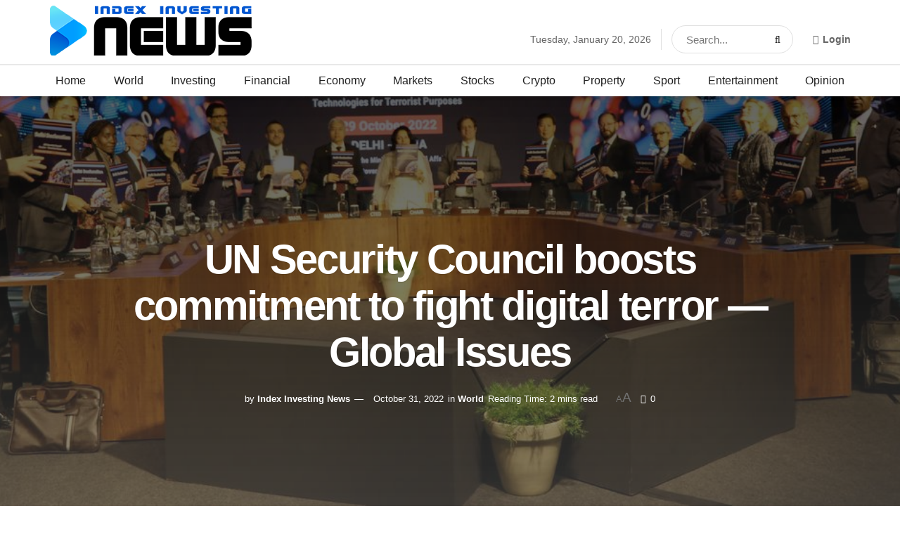

--- FILE ---
content_type: text/html; charset=UTF-8
request_url: https://indexinvestingnews.com/un-security-council-boosts-commitment-to-fight-digital-terror-global-issues/
body_size: 28944
content:
<!doctype html>
<!--[if lt IE 7]><html class="no-js lt-ie9 lt-ie8 lt-ie7" lang="en-US"> <![endif]-->
<!--[if IE 7]><html class="no-js lt-ie9 lt-ie8" lang="en-US"> <![endif]-->
<!--[if IE 8]><html class="no-js lt-ie9" lang="en-US"> <![endif]-->
<!--[if IE 9]><html class="no-js lt-ie10" lang="en-US"> <![endif]-->
<!--[if gt IE 8]><!--><html class="no-js" lang="en-US"> <!--<![endif]--><head><script data-no-optimize="1">var litespeed_docref=sessionStorage.getItem("litespeed_docref");litespeed_docref&&(Object.defineProperty(document,"referrer",{get:function(){return litespeed_docref}}),sessionStorage.removeItem("litespeed_docref"));</script>  <script type="litespeed/javascript" data-src="https://www.googletagmanager.com/gtag/js?id=UA-222340242-1"></script> <script type="litespeed/javascript">window.dataLayer=window.dataLayer||[];function gtag(){dataLayer.push(arguments)}
gtag('js',new Date());gtag('config','UA-222340242-1')</script> <meta http-equiv="Content-Type" content="text/html; charset=UTF-8" /><meta name='viewport' content='width=device-width, initial-scale=1, user-scalable=yes' /><link rel="profile" href="https://gmpg.org/xfn/11" /><link rel="pingback" href="https://indexinvestingnews.com/xmlrpc.php" /><meta name='robots' content='index, follow, max-image-preview:large, max-snippet:-1, max-video-preview:-1' /><meta property="og:type" content="article"><meta property="og:title" content="UN Security Council boosts commitment to fight digital terror — Global Issues"><meta property="og:site_name" content="Index Investing News"><meta property="og:description" content="The non-binding document, known as The Delhi Declaration on countering the use of new and emerging technologies for terrorist purposes"><meta property="og:url" content="https://indexinvestingnews.com/un-security-council-boosts-commitment-to-fight-digital-terror-global-issues/"><meta property="og:locale" content="en_US"><meta property="og:image" content="https://unitednations.entermediadb.net/assets/mediadb/services/module/asset/downloads/preset/Libraries/Production%20Library/29-10-2022-delhi-declaration-hi-res_2.JPG/image1170x530cropped.jpg"><meta property="article:published_time" content="2022-10-29T12:00:00+00:00"><meta property="article:modified_time" content="2022-10-31T07:51:33+00:00"><meta property="article:author" content="https://indexinvestingnews.com"><meta property="article:section" content="World"><meta property="article:tag" content="boosts"><meta property="article:tag" content="commitment"><meta property="article:tag" content="Council"><meta property="article:tag" content="digital"><meta property="article:tag" content="fight"><meta property="article:tag" content="global"><meta property="article:tag" content="Issues"><meta property="article:tag" content="Security"><meta property="article:tag" content="Terror"><meta name="twitter:card" content="summary_large_image"><meta name="twitter:title" content="UN Security Council boosts commitment to fight digital terror — Global Issues"><meta name="twitter:description" content="The non-binding document, known as The Delhi Declaration on countering the use of new and emerging technologies for terrorist purposes"><meta name="twitter:url" content="https://indexinvestingnews.com/un-security-council-boosts-commitment-to-fight-digital-terror-global-issues/"><meta name="twitter:site" content="https://indexinvestingnews.com"><meta name="twitter:image:src" content="https://unitednations.entermediadb.net/assets/mediadb/services/module/asset/downloads/preset/Libraries/Production%20Library/29-10-2022-delhi-declaration-hi-res_2.JPG/image1170x530cropped.jpg"><meta name="twitter:image:width" content="0"><meta name="twitter:image:height" content="0"><title>UN Security Council boosts commitment to fight digital terror — Global Issues - Index Investing News</title><link rel="canonical" href="https://indexinvestingnews.com/un-security-council-boosts-commitment-to-fight-digital-terror-global-issues/" /><meta property="og:locale" content="en_US" /><meta property="og:type" content="article" /><meta property="og:title" content="UN Security Council boosts commitment to fight digital terror — Global Issues - Index Investing News" /><meta property="og:description" content="The non-binding document, known as The Delhi Declaration on countering the use of new and emerging technologies for terrorist purposes was adopted in the Indian capital on Saturday, following a series of panels that involved Member States representatives, UN officials, civil society entities, the private sector, and researchers.  The declaration aims to cover the main [&hellip;]" /><meta property="og:url" content="https://indexinvestingnews.com/un-security-council-boosts-commitment-to-fight-digital-terror-global-issues/" /><meta property="og:site_name" content="Index Investing News" /><meta property="article:published_time" content="2022-10-29T12:00:00+00:00" /><meta property="article:modified_time" content="2022-10-31T07:51:33+00:00" /><meta property="og:image" content="https://unitednations.entermediadb.net/assets/mediadb/services/module/asset/downloads/preset/Libraries/Production%20Library/29-10-2022-delhi-declaration-hi-res_2.JPG/image1170x530cropped.jpg" /><meta name="author" content="Index Investing News" /><meta name="twitter:card" content="summary_large_image" /><meta name="twitter:image" content="https://unitednations.entermediadb.net/assets/mediadb/services/module/asset/downloads/preset/Libraries/Production%20Library/29-10-2022-delhi-declaration-hi-res_2.JPG/image1170x530cropped.jpg" /><meta name="twitter:label1" content="Written by" /><meta name="twitter:data1" content="Index Investing News" /><meta name="twitter:label2" content="Est. reading time" /><meta name="twitter:data2" content="3 minutes" /> <script type="application/ld+json" class="yoast-schema-graph">{"@context":"https://schema.org","@graph":[{"@type":"Article","@id":"https://indexinvestingnews.com/un-security-council-boosts-commitment-to-fight-digital-terror-global-issues/#article","isPartOf":{"@id":"https://indexinvestingnews.com/un-security-council-boosts-commitment-to-fight-digital-terror-global-issues/"},"author":{"name":"Index Investing News","@id":"https://indexinvestingnews.com/#/schema/person/5674b854dbf7515cc7f3f06ab8e36a7b"},"headline":"UN Security Council boosts commitment to fight digital terror — Global Issues","datePublished":"2022-10-29T12:00:00+00:00","dateModified":"2022-10-31T07:51:33+00:00","mainEntityOfPage":{"@id":"https://indexinvestingnews.com/un-security-council-boosts-commitment-to-fight-digital-terror-global-issues/"},"wordCount":529,"publisher":{"@id":"https://indexinvestingnews.com/#organization"},"image":["https://unitednations.entermediadb.net/assets/mediadb/services/module/asset/downloads/preset/Libraries/Production%20Library/29-10-2022-delhi-declaration-hi-res_2.JPG/image1170x530cropped.jpg"],"thumbnailUrl":"https://unitednations.entermediadb.net/assets/mediadb/services/module/asset/downloads/preset/Libraries/Production%20Library/29-10-2022-delhi-declaration-hi-res_2.JPG/image1170x530cropped.jpg","keywords":["boosts","commitment","Council","digital","fight","global","Issues","Security","Terror"],"articleSection":["World"],"inLanguage":"en-US"},{"@type":"WebPage","@id":"https://indexinvestingnews.com/un-security-council-boosts-commitment-to-fight-digital-terror-global-issues/","url":"https://indexinvestingnews.com/un-security-council-boosts-commitment-to-fight-digital-terror-global-issues/","name":"UN Security Council boosts commitment to fight digital terror — Global Issues - Index Investing News","isPartOf":{"@id":"https://indexinvestingnews.com/#website"},"primaryImageOfPage":"https://unitednations.entermediadb.net/assets/mediadb/services/module/asset/downloads/preset/Libraries/Production%20Library/29-10-2022-delhi-declaration-hi-res_2.JPG/image1170x530cropped.jpg","image":["https://unitednations.entermediadb.net/assets/mediadb/services/module/asset/downloads/preset/Libraries/Production%20Library/29-10-2022-delhi-declaration-hi-res_2.JPG/image1170x530cropped.jpg"],"thumbnailUrl":"https://unitednations.entermediadb.net/assets/mediadb/services/module/asset/downloads/preset/Libraries/Production%20Library/29-10-2022-delhi-declaration-hi-res_2.JPG/image1170x530cropped.jpg","datePublished":"2022-10-29T12:00:00+00:00","dateModified":"2022-10-31T07:51:33+00:00","breadcrumb":{"@id":"https://indexinvestingnews.com/un-security-council-boosts-commitment-to-fight-digital-terror-global-issues/#breadcrumb"},"inLanguage":"en-US","potentialAction":[{"@type":"ReadAction","target":["https://indexinvestingnews.com/un-security-council-boosts-commitment-to-fight-digital-terror-global-issues/"]}]},{"@type":"ImageObject","inLanguage":"en-US","@id":"https://indexinvestingnews.com/un-security-council-boosts-commitment-to-fight-digital-terror-global-issues/#primaryimage","url":"https://unitednations.entermediadb.net/assets/mediadb/services/module/asset/downloads/preset/Libraries/Production%20Library/29-10-2022-delhi-declaration-hi-res_2.JPG/image1170x530cropped.jpg","contentUrl":"https://unitednations.entermediadb.net/assets/mediadb/services/module/asset/downloads/preset/Libraries/Production%20Library/29-10-2022-delhi-declaration-hi-res_2.JPG/image1170x530cropped.jpg"},{"@type":"BreadcrumbList","@id":"https://indexinvestingnews.com/un-security-council-boosts-commitment-to-fight-digital-terror-global-issues/#breadcrumb","itemListElement":[{"@type":"ListItem","position":1,"name":"Home","item":"https://indexinvestingnews.com/"},{"@type":"ListItem","position":2,"name":"UN Security Council boosts commitment to fight digital terror — Global Issues"}]},{"@type":"WebSite","@id":"https://indexinvestingnews.com/#website","url":"https://indexinvestingnews.com/","name":"Index Investing News","description":"Browse the latest financial and investing updates","publisher":{"@id":"https://indexinvestingnews.com/#organization"},"potentialAction":[{"@type":"SearchAction","target":{"@type":"EntryPoint","urlTemplate":"https://indexinvestingnews.com/?s={search_term_string}"},"query-input":{"@type":"PropertyValueSpecification","valueRequired":true,"valueName":"search_term_string"}}],"inLanguage":"en-US"},{"@type":"Organization","@id":"https://indexinvestingnews.com/#organization","name":"Index Investing News","url":"https://indexinvestingnews.com/","logo":{"@type":"ImageObject","inLanguage":"en-US","@id":"https://indexinvestingnews.com/#/schema/logo/image/","url":"https://indexinvestingnews.com/wp-content/uploads/2022/03/cropped-Indexing-icon.png","contentUrl":"https://indexinvestingnews.com/wp-content/uploads/2022/03/cropped-Indexing-icon.png","width":512,"height":512,"caption":"Index Investing News"},"image":{"@id":"https://indexinvestingnews.com/#/schema/logo/image/"}},{"@type":"Person","@id":"https://indexinvestingnews.com/#/schema/person/5674b854dbf7515cc7f3f06ab8e36a7b","name":"Index Investing News","image":{"@type":"ImageObject","inLanguage":"en-US","@id":"https://indexinvestingnews.com/#/schema/person/image/","url":"https://secure.gravatar.com/avatar/2f107cd306882bcb0b149caaa369802f6ea10afba8b9f638f96e58f1fd47ec30?s=96&d=mm&r=g","contentUrl":"https://secure.gravatar.com/avatar/2f107cd306882bcb0b149caaa369802f6ea10afba8b9f638f96e58f1fd47ec30?s=96&d=mm&r=g","caption":"Index Investing News"},"sameAs":["https://indexinvestingnews.com"],"url":"https://indexinvestingnews.com/author/projects666/"}]}</script> <link rel='dns-prefetch' href='//www.googletagmanager.com' /><link rel='dns-prefetch' href='//fonts.googleapis.com' /><link rel='dns-prefetch' href='//fonts.gstatic.com' /><link rel='dns-prefetch' href='//www.google-analytics.com' /><link rel='preconnect' href='https://fonts.gstatic.com' /><link rel="alternate" type="application/rss+xml" title="Index Investing News &raquo; Feed" href="https://indexinvestingnews.com/feed/" /><link rel="alternate" type="application/rss+xml" title="Index Investing News &raquo; Comments Feed" href="https://indexinvestingnews.com/comments/feed/" /><link rel="alternate" title="oEmbed (JSON)" type="application/json+oembed" href="https://indexinvestingnews.com/wp-json/oembed/1.0/embed?url=https%3A%2F%2Findexinvestingnews.com%2Fun-security-council-boosts-commitment-to-fight-digital-terror-global-issues%2F" /><link rel="alternate" title="oEmbed (XML)" type="text/xml+oembed" href="https://indexinvestingnews.com/wp-json/oembed/1.0/embed?url=https%3A%2F%2Findexinvestingnews.com%2Fun-security-council-boosts-commitment-to-fight-digital-terror-global-issues%2F&#038;format=xml" /><style id="litespeed-ccss">:root{--wp-block-synced-color:#7a00df;--wp-block-synced-color--rgb:122,0,223;--wp-bound-block-color:var(--wp-block-synced-color);--wp-editor-canvas-background:#ddd;--wp-admin-theme-color:#007cba;--wp-admin-theme-color--rgb:0,124,186;--wp-admin-theme-color-darker-10:#006ba1;--wp-admin-theme-color-darker-10--rgb:0,107,160.5;--wp-admin-theme-color-darker-20:#005a87;--wp-admin-theme-color-darker-20--rgb:0,90,135;--wp-admin-border-width-focus:2px}:root{--wp--preset--font-size--normal:16px;--wp--preset--font-size--huge:42px}:root{--wp--preset--aspect-ratio--square:1;--wp--preset--aspect-ratio--4-3:4/3;--wp--preset--aspect-ratio--3-4:3/4;--wp--preset--aspect-ratio--3-2:3/2;--wp--preset--aspect-ratio--2-3:2/3;--wp--preset--aspect-ratio--16-9:16/9;--wp--preset--aspect-ratio--9-16:9/16;--wp--preset--color--black:#000000;--wp--preset--color--cyan-bluish-gray:#abb8c3;--wp--preset--color--white:#ffffff;--wp--preset--color--pale-pink:#f78da7;--wp--preset--color--vivid-red:#cf2e2e;--wp--preset--color--luminous-vivid-orange:#ff6900;--wp--preset--color--luminous-vivid-amber:#fcb900;--wp--preset--color--light-green-cyan:#7bdcb5;--wp--preset--color--vivid-green-cyan:#00d084;--wp--preset--color--pale-cyan-blue:#8ed1fc;--wp--preset--color--vivid-cyan-blue:#0693e3;--wp--preset--color--vivid-purple:#9b51e0;--wp--preset--gradient--vivid-cyan-blue-to-vivid-purple:linear-gradient(135deg,rgb(6,147,227) 0%,rgb(155,81,224) 100%);--wp--preset--gradient--light-green-cyan-to-vivid-green-cyan:linear-gradient(135deg,rgb(122,220,180) 0%,rgb(0,208,130) 100%);--wp--preset--gradient--luminous-vivid-amber-to-luminous-vivid-orange:linear-gradient(135deg,rgb(252,185,0) 0%,rgb(255,105,0) 100%);--wp--preset--gradient--luminous-vivid-orange-to-vivid-red:linear-gradient(135deg,rgb(255,105,0) 0%,rgb(207,46,46) 100%);--wp--preset--gradient--very-light-gray-to-cyan-bluish-gray:linear-gradient(135deg,rgb(238,238,238) 0%,rgb(169,184,195) 100%);--wp--preset--gradient--cool-to-warm-spectrum:linear-gradient(135deg,rgb(74,234,220) 0%,rgb(151,120,209) 20%,rgb(207,42,186) 40%,rgb(238,44,130) 60%,rgb(251,105,98) 80%,rgb(254,248,76) 100%);--wp--preset--gradient--blush-light-purple:linear-gradient(135deg,rgb(255,206,236) 0%,rgb(152,150,240) 100%);--wp--preset--gradient--blush-bordeaux:linear-gradient(135deg,rgb(254,205,165) 0%,rgb(254,45,45) 50%,rgb(107,0,62) 100%);--wp--preset--gradient--luminous-dusk:linear-gradient(135deg,rgb(255,203,112) 0%,rgb(199,81,192) 50%,rgb(65,88,208) 100%);--wp--preset--gradient--pale-ocean:linear-gradient(135deg,rgb(255,245,203) 0%,rgb(182,227,212) 50%,rgb(51,167,181) 100%);--wp--preset--gradient--electric-grass:linear-gradient(135deg,rgb(202,248,128) 0%,rgb(113,206,126) 100%);--wp--preset--gradient--midnight:linear-gradient(135deg,rgb(2,3,129) 0%,rgb(40,116,252) 100%);--wp--preset--font-size--small:13px;--wp--preset--font-size--medium:20px;--wp--preset--font-size--large:36px;--wp--preset--font-size--x-large:42px;--wp--preset--spacing--20:0.44rem;--wp--preset--spacing--30:0.67rem;--wp--preset--spacing--40:1rem;--wp--preset--spacing--50:1.5rem;--wp--preset--spacing--60:2.25rem;--wp--preset--spacing--70:3.38rem;--wp--preset--spacing--80:5.06rem;--wp--preset--shadow--natural:6px 6px 9px rgba(0, 0, 0, 0.2);--wp--preset--shadow--deep:12px 12px 50px rgba(0, 0, 0, 0.4);--wp--preset--shadow--sharp:6px 6px 0px rgba(0, 0, 0, 0.2);--wp--preset--shadow--outlined:6px 6px 0px -3px rgb(255, 255, 255), 6px 6px rgb(0, 0, 0);--wp--preset--shadow--crisp:6px 6px 0px rgb(0, 0, 0)}.fa{display:inline-block;font:normal normal normal 14px/1 FontAwesome;font-size:inherit;text-rendering:auto;-webkit-font-smoothing:antialiased;-moz-osx-font-smoothing:grayscale}.fa-search:before{content:""}.fa-close:before{content:""}.fa-clock-o:before{content:""}.fa-lock:before{content:""}.fa-share:before{content:""}.fa-twitter:before{content:""}.fa-facebook:before{content:""}.fa-bars:before{content:""}.fa-pinterest:before{content:""}.fa-google-plus:before{content:""}.fa-linkedin:before{content:""}.fa-comment-o:before{content:""}.fa-angle-right:before{content:""}.fa-angle-up:before{content:""}.fa-reddit:before{content:""}.fa-facebook-official:before{content:""}[class^=jegicon-]:before{font-family:jegicon!important;font-style:normal!important;font-weight:400!important;font-variant:normal!important;text-transform:none!important;speak:none;line-height:1;-webkit-font-smoothing:antialiased;-moz-osx-font-smoothing:grayscale}.jegicon-cross:before{content:"d"}.mfp-hide{display:none!important}button::-moz-focus-inner{padding:0;border:0}a,body,div,form,h1,h3,html,i,img,label,li,p,section,span,ul{margin:0;padding:0;border:0;font-size:100%;font:inherit;vertical-align:baseline}section{display:block}body{line-height:1}ul{list-style:none}body{color:#53585c;background:#fff;font-family:Helvetica Neue,Helvetica,Roboto,Arial,sans-serif;font-size:14px;line-height:1.6em;-webkit-font-smoothing:antialiased;-moz-osx-font-smoothing:grayscale;overflow-anchor:none}body,html{height:100%;margin:0}::-webkit-selection{background:#fde69a;color:#212121;text-shadow:none}a{color:#f70d28;text-decoration:none}img{vertical-align:middle}img{max-width:100%;-ms-interpolation-mode:bicubic;height:auto}button,input,label{font:inherit}[class*=jeg_] .fa{font-family:FontAwesome}.clearfix:after,.container:after,.jeg_popup_content:after,.row:after{content:"";display:table;clear:both}h1,h3{color:#212121;text-rendering:optimizeLegibility}h1{font-size:2.25em;margin:.67em 0 .5em;line-height:1.25;letter-spacing:-.02em}h3{font-size:1.563em;margin:1em 0 .5em;line-height:1.4}i{font-style:italic}p{margin:0 0 1.75em;text-rendering:optimizeLegibility}@media (max-width:767px){.container{width:98%;width:calc(100% - 10px)}}@media (max-width:479px){.container{width:100%}}@media (min-width:768px){.container{max-width:750px}}@media (min-width:992px){.container{max-width:970px}}@media (min-width:1200px){.container{max-width:1170px}}.container{padding-right:15px;padding-left:15px;margin-right:auto;margin-left:auto}.row{margin-right:-15px;margin-left:-15px}.col-md-4,.col-md-8{position:relative;min-height:1px;padding-right:15px;padding-left:15px}@media (min-width:992px){.col-md-4,.col-md-8{float:left}.col-md-8{width:66.66666667%}.col-md-4{width:33.33333333%}}*,:after,:before{box-sizing:border-box}.jeg_viewport{position:relative}.jeg_container{width:auto;margin:0 auto;padding:0}.jeg_content{background:#fff}.jeg_content{padding:30px 0 40px}.jeg_sidebar{padding-left:30px}.post-ajax-overlay{position:absolute;top:0;left:0;right:0;bottom:0;background:#f5f5f5;display:none;z-index:5}.post-ajax-overlay .jnews_preloader_circle_outer{position:fixed;width:100%;top:50%;left:0;margin-left:170px}.post-ajax-overlay .jeg_preloader.dot{position:fixed;top:50%;margin-top:40px;margin-left:170px;left:50%}.post-ajax-overlay .jeg_preloader.square{position:fixed;top:50%;margin-top:0;left:50%;margin-left:170px}input:not([type=submit]){display:inline-block;background:#fff;border:1px solid #e0e0e0;border-radius:0;padding:7px 14px;height:40px;outline:none;font-size:14px;font-weight:300;margin:0;width:100%;max-width:100%;box-shadow:none}input[type=checkbox]{width:auto;height:auto;line-height:inherit;display:inline}.btn,.button,input[type=submit]{border:none;border-radius:0;background:#f70d28;color:#fff;padding:0 20px;line-height:40px;height:40px;display:inline-block;text-transform:uppercase;font-size:13px;font-weight:700;letter-spacing:1px;outline:0;-webkit-appearance:none}.jeg_header{position:relative}.jeg_header .container{height:100%}.jeg_nav_row{position:relative;-js-display:flex;display:-ms-flexbox;display:flex;-ms-flex-flow:row nowrap;flex-flow:row nowrap;-ms-flex-align:center;align-items:center;-ms-flex-pack:justify;justify-content:space-between;height:100%}.jeg_nav_grow{-ms-flex:1;flex:1}.jeg_nav_normal{-ms-flex:0 0 auto;flex:0 0 auto}.item_wrap{width:100%;display:inline-block;display:-ms-flexbox;display:flex;-ms-flex-flow:row wrap;flex-flow:row wrap;-ms-flex-align:center;align-items:center}.jeg_nav_left{margin-right:auto}.jeg_nav_right{margin-left:auto}.jeg_nav_center{margin:0 auto}.jeg_nav_alignleft{justify-content:flex-start}.jeg_nav_alignright{justify-content:flex-end}.jeg_nav_aligncenter{justify-content:center}.jeg_midbar{background-color:#fff;height:140px;position:relative;z-index:10;border-bottom:0 solid #e8e8e8}.jeg_midbar .jeg_nav_item{padding:0 14px}.jeg_navbar{background:#fff;position:relative;border-top:0 solid #e8e8e8;border-bottom:1px solid #e8e8e8;line-height:50px;z-index:9;box-sizing:content-box}.jeg_navbar:first-child{z-index:10}.jeg_navbar .jeg_nav_item{padding:0 14px}.jeg_nav_item:first-child{padding-left:0}.jeg_nav_item:last-child{padding-right:0}.jeg_navbar_shadow{border-bottom:0!important}.jeg_navbar_shadow:after{content:"";width:100%;height:7px;position:absolute;top:100%;left:0;background:linear-gradient(180deg,rgb(0 0 0/.15)0,transparent)}.jeg_logo{position:relative}.site-title{margin:0;padding:0;line-height:1;font-size:60px;letter-spacing:-.02em}.jeg_mobile_logo .site-title{font-size:34px}.site-title a{display:block;color:#212121}.jeg_logo img{height:auto;image-rendering:optimizeQuality;display:block}.jeg_nav_left .jeg_logo{margin-right:7px}.jeg_nav_left .jeg_logo:last-child{margin-right:28px}.btn .fa{margin-right:2px;font-size:14px}.jeg_navbar .btn{height:36px;line-height:36px;font-size:12px;font-weight:500;padding:0 16px}.jeg_nav_account{position:relative}.jeg_accountlink{float:left}.jeg_accountlink:last-child{padding-right:0}.jeg_accountlink li{position:static!important}.jeg_accountlink li .fa{margin-right:2px}.jeg_separator{height:30px;border-left:1px solid #e0e0e0}.jeg_search_wrapper{position:relative}.jeg_search_wrapper .jeg_search_form{display:block;position:relative;line-height:normal;min-width:60%}.jeg_search_toggle{color:#212121;display:block;text-align:center}.jeg_midbar .jeg_search_toggle{font-size:18px;min-width:16px;line-height:50px}.jeg_navbar .jeg_search_toggle{font-size:16px;min-width:15px}.jeg_search_wrapper .jeg_search_input{width:100%;vertical-align:middle;height:40px;padding:.5em 30px .5em 14px}.jeg_search_wrapper .jeg_search_button{color:#212121;background:#fff0;border:0;font-size:14px;outline:none;position:absolute;height:auto;min-height:unset;line-height:normal;top:0;bottom:0;right:0;padding:0 10px}.jeg_navbar .jeg_search_wrapper .jeg_search_input{height:36px}.jeg_search_no_expand .jeg_search_toggle{display:none}.jeg_search_no_expand.round .jeg_search_input{border-radius:33px;padding:.5em 15px}.jeg_search_no_expand.round .jeg_search_button{padding-right:12px}.jeg_midbar .jeg_search_no_expand .jeg_search_input{font-size:15px;padding:.5em 35px .5em 15px}.jeg_midbar .jeg_search_wrapper .jeg_search_button{padding-right:15px}.jeg_midbar .jeg_search_no_expand.round .jeg_search_input{padding:.5em 35px .5em 20px}.jeg_midbar .jeg_search_no_expand.round .jeg_search_button{padding-right:15px}.jeg_search_popup_expand .jeg_search_form{display:block;opacity:0;visibility:hidden;position:absolute;top:100%;right:-4px;text-align:center;width:325px;background:#fff;border:1px solid #eee;padding:0;height:0;z-index:12;box-shadow:0 1px 4px rgb(0 0 0/.09)}.jeg_search_popup_expand .jeg_search_form:before{border-color:#fff0 #fff0 #fff;border-style:solid;border-width:0 8px 8px;content:"";right:16px;position:absolute;top:-8px;z-index:98}.jeg_search_popup_expand .jeg_search_form:after{border-color:#fff0 #fff0 #eaeaea;border-style:solid;border-width:0 9px 9px;content:"";right:15px;position:absolute;top:-9px;z-index:97}.jeg_search_popup_expand .jeg_search_input{width:100%;box-shadow:inset 0 0 15px 0 rgb(0 0 0/.08)}.jeg_search_popup_expand .jeg_search_button{color:#888;position:absolute;top:0;bottom:0;right:20px}.jeg_navbar:not(.jeg_navbar_boxed):not(.jeg_navbar_menuborder) .jeg_search_popup_expand:last-child .jeg_search_form,.jeg_navbar:not(.jeg_navbar_boxed):not(.jeg_navbar_menuborder) .jeg_search_popup_expand:last-child .jeg_search_result{right:-17px}.jeg_search_hide{display:none}.jeg_search_result{opacity:0;visibility:hidden;position:absolute;top:100%;right:-4px;width:325px;background:#fff;border:1px solid #eee;padding:0;height:0;line-height:1;z-index:9;box-shadow:0 1px 4px rgb(0 0 0/.09)}.jeg_header .jeg_search_result{z-index:10}.jeg_search_no_expand .jeg_search_result{margin-top:0;opacity:1;visibility:visible;height:auto;min-width:100%;right:0}.jeg_search_result.with_result .search-all-button{overflow:hidden}.jeg_search_result .search-link{display:none;text-align:center;font-size:12px;padding:12px 15px;border-top:1px solid #eee}.jeg_search_result .search-link .fa{margin-right:5px}.jeg_search_result.with_result .search-all-button{display:block}.jeg_popup{position:relative;background:#fff;padding:35px;width:auto;max-width:380px;margin:20px auto}.jeg_popupform{text-align:center}.jeg_popupform .input_field{margin-bottom:1em}.jeg_popupform h3{font-size:22px;font-weight:700;margin-bottom:.5em}.jeg_popupform input:not([type=submit]){font-size:16px;height:48px;border-radius:3px;text-align:center}.jeg_popupform .button{font-size:16px;height:48px;border-radius:3px;text-transform:none;letter-spacing:normal;width:100%}.jeg_popupform .input_field.remember_me{text-align:left;margin:25px 0}.jeg_popupform .input_field.remember_me input[type=checkbox]{height:auto}.bottom_links{font-size:13px;text-align:left;color:#a0a0a0}.bottom_links .jeg_popuplink{float:right;font-weight:700}.bottom_links .forgot{float:left;color:#a0a0a0;font-weight:400}.jeg_menu>li{position:relative;float:left;text-align:left;padding-right:1.2em}.jeg_menu>li:last-child{padding-right:0}.jeg_midbar .jeg_menu:not(.jeg_main_menu)>li>a{color:#212121;font-weight:bolder;line-height:50px}.jeg_menu a{display:block}.jeg_menu a{position:relative}.jeg_main_menu>li{margin:0;padding:0;list-style:none;float:left}.jeg_main_menu>li>a{color:#212121;display:block;position:relative;padding:0 16px;margin:0;font-size:1em;font-weight:700;line-height:50px;text-transform:uppercase;white-space:nowrap}.jeg_navbar_fitwidth .jeg_main_menu_wrapper{width:100%}.jeg_navbar_fitwidth .jeg_mainmenu_wrap{-ms-flex:1;flex:1}.jeg_navbar_fitwidth .jeg_main_menu{float:none;display:-ms-flexbox;display:flex;-ms-flex-wrap:wrap;flex-wrap:wrap;-ms-flex-align:start;align-items:flex-start}.jeg_navbar_fitwidth .jeg_main_menu>li{float:none;-ms-flex:1 1 auto;flex:1 1 auto}.jeg_navbar_fitwidth .jeg_main_menu>li>a{width:100%;text-align:center}.jeg_menu_style_1>li{padding-right:22px;line-height:50px}.jeg_menu_style_1>li:last-child{padding-right:0}.jeg_navbar_fitwidth .jeg_menu_style_1>li{line-height:50px;text-align:center}.jeg_navbar_fitwidth .jeg_menu_style_1>li>a{width:auto}.jeg_menu_style_1>li>a{display:inline-block;padding:6px 0;margin:0;line-height:normal}.jeg_menu_style_1>li>a:before{content:"";position:absolute;bottom:0;width:0;height:2px;background:#f70d28;opacity:0}.jeg_navbar_mobile_wrapper,.jeg_navbar_mobile_wrapper .sticky_blankspace{display:none}.jeg_stickybar{position:fixed;top:0;left:auto;width:100%;z-index:9997;margin:0 auto;opacity:0;visibility:hidden}.module-preloader,.newsfeed_preloader{position:absolute;top:0;bottom:0;left:0;right:0;margin:auto;width:16px;height:16px}.jeg_preloader span{height:16px;width:16px;background-color:#999;animation:c 1.4s infinite ease-in-out both;position:absolute;top:0;border-radius:100%}.jeg_preloader span:first-of-type{left:-22px;animation-delay:-.32s}.jeg_preloader span:nth-of-type(2){animation-delay:-.16s}.jeg_preloader span:last-of-type{left:22px}@keyframes c{0%,80%,to{transform:scale(0);opacity:0}40%{transform:scale(1);opacity:1}}.jeg_navbar_mobile{display:none;position:relative;background:#fff;box-shadow:0 2px 6px rgb(0 0 0/.1);top:0;transform:translateZ(0)}.jeg_navbar_mobile .container{width:100%;height:100%}.jeg_mobile_bottombar{border-style:solid;height:60px;line-height:60px}.jeg_mobile_bottombar .jeg_nav_item{padding:0 10px}.jeg_navbar_mobile .jeg_nav_left .jeg_nav_item:first-child{padding-left:0}.jeg_navbar_mobile .jeg_nav_right .jeg_nav_item:last-child{padding-right:0}.jeg_mobile_bottombar.dark{background:#000;color:#212121}.jeg_mobile_bottombar.dark a{color:#212121}.jeg_mobile_bottombar.dark .jeg_search_toggle,.jeg_mobile_bottombar.dark .toggle_btn{color:#fff}.jeg_navbar_mobile .jeg_search_toggle,.jeg_navbar_mobile .toggle_btn{color:#212121;font-size:22px;display:block}.jeg_mobile_logo a{display:block}.jeg_mobile_logo img{width:auto;max-height:40px;display:block}.jeg_aside_copyright{font-size:11px;color:#757575;letter-spacing:.5px}.jeg_aside_copyright a{color:inherit;border-bottom:1px solid #aaa}.jeg_aside_copyright p{margin-bottom:1.2em}.jeg_aside_copyright p:last-child{margin-bottom:0}.jeg_navbar_mobile .jeg_search_wrapper{position:static}.jeg_navbar_mobile .jeg_search_popup_expand{float:none}.jeg_navbar_mobile .jeg_search_popup_expand .jeg_search_form:after,.jeg_navbar_mobile .jeg_search_popup_expand .jeg_search_form:before{display:none!important}.jeg_navbar_mobile .jeg_search_popup_expand .jeg_search_form{width:auto;border-left:0;border-right:0;left:-15px!important;right:-15px!important;padding:20px;transform:none}.jeg_navbar_mobile .jeg_search_popup_expand .jeg_search_result{margin-top:84px;width:auto;left:-15px!important;right:-15px!important;border:0}.jeg_navbar_mobile .jeg_search_form .jeg_search_button{font-size:18px}.jeg_navbar_mobile .jeg_search_wrapper .jeg_search_input{font-size:18px;padding:.5em 40px .5em 15px;height:42px}.jeg_mobile_wrapper .jeg_search_no_expand .jeg_search_input{box-shadow:inset 0 2px 2px rgb(0 0 0/.05)}.jeg_mobile_wrapper .jeg_search_result{width:100%;border-left:0;border-right:0;right:0}.jeg_bg_overlay{content:"";display:block;position:fixed;width:100%;top:0;bottom:0;background:#000;background:linear-gradient(180deg,#000,#434343);opacity:0;z-index:9998;visibility:hidden}.jeg_mobile_wrapper{opacity:0;display:block;position:fixed;top:0;left:0;background:#fff;width:320px;height:100%;overflow-x:hidden;overflow-y:auto;z-index:9999;transform:translate3d(-100%,0,0)}.jeg_menu_close{position:fixed;top:15px;right:15px;padding:0;font-size:16px;color:#fff;opacity:0;visibility:hidden;transform:rotate(-90deg);z-index:9999}@media only screen and (min-width:1023px){.jeg_menu_close{font-size:20px;padding:20px}}.jeg_mobile_wrapper .nav_wrap{min-height:100%;display:flex;flex-direction:column;position:relative}.jeg_mobile_wrapper .nav_wrap:before{content:"";position:absolute;top:0;left:0;right:0;bottom:0;min-height:100%;z-index:-1}.jeg_mobile_wrapper .item_main{flex:1}.jeg_mobile_wrapper .item_bottom{-ms-flex-pack:end;justify-content:flex-end}.jeg_aside_item{display:block;padding:20px;border-bottom:1px solid #eee}.item_bottom .jeg_aside_item{padding:10px 20px;border-bottom:0}.item_bottom .jeg_aside_item:first-child{padding-top:20px}.item_bottom .jeg_aside_item:last-child{padding-bottom:20px}.jeg_aside_item:last-child{border-bottom:0}.jeg_aside_item:after{content:"";display:table;clear:both}.jeg_navbar_mobile_wrapper{position:relative;z-index:9}.jeg_mobile_menu li a{color:#212121;margin-bottom:15px;display:block;font-size:18px;line-height:1.444em;font-weight:700;position:relative}.jeg_mobile_wrapper .socials_widget{width:100%;display:-ms-flexbox;display:flex}.jeg_mobile_wrapper .socials_widget a{margin-bottom:0!important;display:block}.dark .jeg_search_result.with_result .search-all-button{border-color:hsl(0 0% 100%/.15)}.module-overlay{width:100%;height:100%;position:absolute;top:0;left:0;background:hsl(0 0% 100%/.9);display:none;z-index:5}.module-preloader{position:absolute;top:0;bottom:0;left:0;right:0;margin:auto;width:16px;height:16px}.jeg_post_title{letter-spacing:-.02em}.jeg_post_meta{font-size:11px;text-transform:uppercase;color:#a0a0a0}.jeg_post_meta a{color:inherit;font-weight:700}.jeg_meta_date a{font-weight:400}.jeg_meta_author a{color:#f70d28}.jeg_post_meta .fa{color:#2e9fff}.jeg_post_meta>div{display:inline-block}.jeg_post_meta>div:not(:last-of-type){margin-right:1em}.jeg_thumb,.thumbnail-container{position:relative;overflow:hidden;z-index:0}.thumbnail-container{display:block;height:0;background:#f7f7f7;background-position:50%;background-size:cover}.thumbnail-container>img{position:absolute;top:0;bottom:0;left:0;width:100%;min-height:100%;color:#a0a0a0;z-index:-1}.size-1000{padding-bottom:100%}.thumbnail-container.animate-lazy>img{opacity:0}.thumbnail-container:after{content:"";opacity:1;background:#f7f7f7 url(/wp-content/themes/jnews/assets/dist/image/preloader.gif);background-position:50%;background-size:cover;position:absolute;height:100%;top:0;left:0;right:0;bottom:0;z-index:-2}.navigation_overlay{position:relative;height:48px;display:none}.jnews_boxed_container .jeg_inner_content{border:1px solid #e0e0e0;padding:20px;background:#fff;margin-bottom:30px}.jnews_boxed_container_shadow .jeg_inner_content{border:0;box-shadow:0 2px 4px rgb(0 0 0/.08)}@media screen and (min-width:1025px){.jnews_boxed_container .jeg_sidebar{padding-left:15px}}.jeg_ad{text-align:center}.jnews_header_top_ads{position:relative;background:#f5f5f5;z-index:9999}.socials_widget a{display:inline-block;margin:0 10px 10px 0;text-decoration:none!important}.socials_widget a .fa{font-size:1em;display:inline-block;width:38px;line-height:36px;white-space:nowrap;color:#fff;text-align:center}.socials_widget .fa{font-size:16px}.socials_widget a:last-child{margin-right:0}.socials_widget .jeg_facebook .fa{background:#45629f}.socials_widget .jeg_twitter .fa{background:#5eb2ef}.jeg_breadcrumbs{margin-bottom:20px}.jeg_single_tpl_5 .jeg_breadcrumbs{padding:8px 0;border-bottom:1px solid #eee;margin-bottom:20px}#breadcrumbs{font-size:12px;margin:0;color:#a0a0a0}#breadcrumbs a{color:#53585c}#breadcrumbs .fa{padding:0 3px}#breadcrumbs .breadcrumb_last_link a{color:#a0a0a0}.jeg_sharelist{float:none;display:-ms-flexbox;display:flex;-ms-flex-wrap:wrap;flex-wrap:wrap;-ms-flex-align:start;align-items:flex-start}.jeg_share_button{margin-bottom:30px}.jeg_share_button a{float:left;width:44px;max-width:44px;height:38px;line-height:38px;white-space:nowrap;padding:0 10px;color:#fff;background:#212121;margin:0 5px 5px 0;border-radius:3px;text-align:center;display:-ms-flexbox;display:flex;-ms-flex:1;flex:1;-ms-flex-pack:center;justify-content:center;-webkit-backface-visibility:hidden;backface-visibility:hidden}.jeg_share_button a:last-child{margin-right:0}.jeg_share_button a.expanded{width:auto;max-width:none;padding:0 12px}.jeg_share_button a>span{display:none;font-size:13px;font-weight:700;margin-left:10px}.jeg_share_button a.expanded>span{display:inline;position:relative}.jeg_share_button .fa{font-size:18px;color:#fff;line-height:inherit}.jeg_share_button .jeg_btn-facebook{background:#45629f}.jeg_share_button .jeg_btn-twitter{background:#5eb2ef}.jeg_share_button .jeg_btn-google-plus{background:#df5443}.jeg_share_button .jeg_btn-linkedin{background:#0083bb}.jeg_share_button .jeg_btn-pinterest{background:#cf2830}.jeg_share_button .jeg_btn-reddit{background:#5f99cf}.jeg_share_button .jeg_btn-toggle{background:#bdbdbd}.share-secondary{display:none}.jscroll-to-top{position:fixed;right:30px;bottom:30px;-webkit-backface-visibility:hidden;visibility:hidden;opacity:0;transform:translate3d(0,30px,0);z-index:11}.jscroll-to-top>a{color:#a0a0a0;font-size:30px;display:block;width:46px;border-radius:5px;height:46px;line-height:44px;background:hsl(0 0% 71%/.15);border:1px solid rgb(0 0 0/.11);box-shadow:inset 0 0 0 1px hsl(0 0% 100%/.1),0 2px 6px rgb(0 0 0/.1);text-align:center;opacity:.8}@media only screen and (max-width:1024px){.jscroll-to-top{bottom:50px}}.preloader_type .jeg_preloader{display:none}.preloader_type{width:100%;height:100%;position:relative}.preloader_type.preloader_dot .jeg_preloader.dot{display:block}.jnews_preloader_circle_outer{position:absolute;width:100%;top:50%;margin-top:-30px}.jnews_preloader_circle_inner{margin:0 auto;font-size:15px;position:relative;text-indent:-9999em;border-top:.4em solid rgb(0 0 0/.2);border-right:.4em solid rgb(0 0 0/.2);border-bottom:.4em solid rgb(0 0 0/.2);border-left:.4em solid rgb(0 0 0/.6);transform:translateZ(0);animation:w .9s infinite linear}.jnews_preloader_circle_inner,.jnews_preloader_circle_inner:after{border-radius:50%;width:60px;height:60px}.jeg_square{display:inline-block;width:30px;height:30px;position:relative;border:4px solid #555;top:50%;animation:f 2s infinite ease}.jeg_square_inner{vertical-align:top;display:inline-block;width:100%;background-color:#555;animation:g 2s infinite ease-in}@keyframes f{0%{transform:rotate(0deg)}25%{transform:rotate(180deg)}50%{transform:rotate(180deg)}75%{transform:rotate(1turn)}to{transform:rotate(1turn)}}@keyframes g{0%{height:0%}25%{height:0%}50%{height:100%}75%{height:100%}to{height:0%}}.g-recaptcha{margin-bottom:15px}[class*=google-plus].removed{position:relative;opacity:.2}[class*=google-plus].removed:after{content:"";position:absolute;opacity:1;z-index:999999;top:0;left:0;width:100%;height:100%}.entry-header .jeg_post_title{color:#212121;font-weight:700;font-size:3em;line-height:1.15;margin:0 0 .4em;letter-spacing:-.04em}.entry-header{margin:0 0 30px}.entry-header .jeg_meta_container{position:relative}.entry-header .jeg_post_meta{font-size:13px;color:#a0a0a0;text-transform:none;display:block}.entry-header .jeg_meta_comment a{color:#53585c;font-weight:400}.entry-header .jeg_post_meta_2 .jeg_meta_comment{margin-left:15px;font-size:16px}.entry-header .jeg_post_meta .fa{color:#2e9fff;font-size:16px;margin-right:2px}.entry-header .jeg_meta_author+.jeg_meta_date:before{content:"—";margin-right:10px}.entry-header .meta_right{text-align:right;flex:1 0 auto;margin-left:auto}.entry-header .meta_left>div{display:inline-block}.entry-header .meta_left>div:not(:last-of-type){margin-right:6px}.entry-header .meta_right>div{display:inline-block;font-size:18px;margin-left:15px}.entry-header .jeg_post_meta .meta_right .fa{font-size:inherit}.meta_right .jeg_meta_zoom{font-family:arial;text-align:center;display:inline-flex}.jeg_meta_zoom .zoom-dropdown{position:relative}.jeg_meta_zoom .zoom-dropdown .zoom-icon{display:block;color:#707070}.jeg_meta_zoom .zoom-dropdown .zoom-icon span{margin:-2px;display:inline-block;background:#fff0}.zoom-icon-small{font-size:.8rem}.zoom-icon-big{font-size:1.2rem}.jeg_meta_zoom .zoom-item-wrapper{display:none;white-space:nowrap;position:absolute;left:50%;transform:translateX(-55%);padding-top:15px;z-index:9}.jeg_meta_zoom .zoom-item-wrapper:after{position:absolute;top:5px;width:0;height:0;content:"";border-left:10px solid #fff0;border-right:10px solid #fff0;border-bottom:10px solid #fff}.jeg_meta_zoom .zoom-item{background:#fff;transform:translateX(-35%);box-shadow:0 4px 8px 0 rgb(0 0 0/.2),0 6px 20px 0 rgb(0 0 0/.19)}.jeg_meta_zoom .zoom-item-wrapper button{outline:0;width:70px;color:#1e90ff;background-color:#fff;padding-bottom:5px;border:none}.jeg_meta_zoom .zoom-item .zoom-out{border-right:.1px solid #f0f0f0;padding-top:10px;font-size:1rem}.jeg_meta_zoom .zoom-item .zoom-in{padding-top:5px;font-size:1.5rem}.zoom-bar-container{height:2px;background-color:#f0f0f0}.jeg_meta_zoom .zoom-bar-container .zoom-bar{height:100%;width:0;background-color:#1e90ff}.jeg_meta_zoom .zoom-item-wrapper .zoom-reset{width:100%;padding:5px 0;border:none;color:#909090;font-size:.9rem}.jeg_read_progress_wrapper .jeg_progress_container{height:4px;width:100%;display:block;position:fixed;bottom:0;z-index:99}.jeg_read_progress_wrapper .jeg_progress_container .progress-bar{background:#f70d28;width:0;display:block;height:inherit}.jeg_featured_big{position:relative;overflow:hidden;z-index:0}.jeg_fs_content{position:relative;height:540px}.jeg_featured_bg{background:#212121;background:#000;background:linear-gradient(180deg,#000 0,#545454)}.jeg_featured_bg,.jeg_featured_img{width:100%;height:100%;position:absolute;top:0;left:0}.jeg_featured_img{background-repeat:no-repeat;background-attachment:fixed;background-size:cover;background-position:50%;opacity:.4}.jeg_parallax .jeg_featured_img{background-position:50%0}.jeg_featured_big .entry-header{position:absolute;bottom:0;padding-bottom:5px;width:100%;z-index:2}.jeg_fs_content .jeg_post_meta{margin:20px 0 0}.jeg_fs_content .entry-header .jeg_post_meta .fa{color:#fff}.jeg_featured_big .entry-header .jeg_post_meta,.jeg_featured_big .entry-header .jeg_post_meta a,.jeg_featured_big .entry-header .jeg_post_title,.jeg_featured_big a{color:#fff}.jeg_featured_big .entry-header .jeg_post_title{max-width:960px;font-size:58px}.jeg_single_tpl_5 .jeg_featured_big .entry-header{text-align:center;bottom:50%;padding-bottom:0;margin-bottom:0;transform:translateY(50%)}.jeg_single_tpl_5 .jeg_featured_big .jeg_post_title{margin-left:auto;margin-right:auto;text-shadow:0 1px 1px rgb(0 0 0/.15)}.jeg_single_tpl_5 .jeg_featured_big .entry-header .meta_right{float:none}.jeg_single_tpl_5 .jeg_featured_big .entry-header .meta_right>div{font-size:inherit}.jeg_popup_post{display:block;position:fixed;background:#fff;width:300px;bottom:150px;right:15px;z-index:4;border-radius:3px;box-shadow:0 0 1px rgb(0 0 0/.2),0 2px 20px rgb(0 0 0/.15);padding:5px 20px 15px 15px;opacity:0;visibility:hidden}.jeg_popup_post .caption{color:#fff;font-size:11px;text-transform:uppercase;letter-spacing:1px;font-weight:700;position:absolute;right:0;bottom:0;line-height:1;padding:3px 5px;background:#f70d28}.jeg_popup_content{margin-top:15px}.jeg_popup_content:nth-child(2){margin-top:10px}.jeg_popup_content .jeg_thumb{float:left;margin-right:10px;width:60px}.jeg_popup_content .post-title{font-size:14px;margin:0}.jeg_popup_content .post-title a{color:inherit}.jeg_popup_close{color:#949494;position:absolute;right:0;top:0;width:25px;height:25px;line-height:25px;font-size:12px;text-align:center}@media only screen and (max-width:1024px){.entry-header .jeg_post_title{font-size:2.4em}.jeg_featured_big .entry-header .jeg_post_title{font-size:3em}.jeg_featured_img{background-attachment:inherit}.jeg_parallax .jeg_featured_img{background-position:50%!important;background-size:cover}}@media only screen and (max-width:768px){.entry-header .jeg_post_title{font-size:2.4em!important;line-height:1.15!important}.entry-header,.jeg_share_button{margin-bottom:20px}.jeg_read_progress_wrapper .jeg_progress_container{z-index:999999}}@media only screen and (min-width:768px) and (max-width:1023px){.jeg_single_tpl_5 .jeg_breadcrumbs{margin-bottom:0}.jeg_featured_big .entry-header .jeg_post_title{font-size:40px!important}}@media only screen and (max-width:767px){.jeg_single_tpl_5 .jeg_breadcrumbs{margin-bottom:0;padding:5px 0}.entry-header .jeg_post_title{font-size:32px!important}.entry-header .meta_right>div{font-size:16px}}@media only screen and (max-width:568px){.entry-header .jeg_meta_category,.entry-header .jeg_meta_comment{display:none!important}}@media only screen and (max-width:480px){.entry-header,.jeg_share_button{margin-bottom:15px}.entry-header .jeg_meta_category,.entry-header .jeg_meta_comment{display:none!important}}@media only screen and (max-width:320px){.jeg_featured_big .jeg_meta_category,.jeg_featured_big .meta_right{display:none}}@keyframes w{0%{transform:rotate(0deg)}to{transform:rotate(1turn)}}@media only screen and (max-width:1024px){.jeg_header{display:none}.jeg_navbar_mobile,.jeg_navbar_mobile_wrapper{display:block}.jeg_navbar_mobile_wrapper{display:block}.jeg_sidebar{padding:0 15px!important}}@media only screen and (min-width:768px) and (max-width:1023px){.jeg_share_button a>span{font-size:11px}.jeg_share_button a{width:32px;max-width:32px;height:32px;line-height:32px}.jeg_share_button .fa{font-size:14px}}@media only screen and (max-width:767px){.jeg_content{padding:20px 0 30px}.jeg_breadcrumbs{margin-bottom:10px}#breadcrumbs{font-size:12px}}@media only screen and (max-width:568px){.jeg_share_button .fa{font-size:18px}.jeg_share_button a>span{margin-left:6px}}@media only screen and (max-width:480px){.jeg_share_button a>span{display:none!important}.jeg_share_button a{width:auto!important;max-width:none!important;height:32px;line-height:32px}.jeg_share_button .fa{font-size:14px}}@media only screen and (max-width:320px){.jeg_mobile_wrapper{width:275px}.jeg_mobile_menu li a{font-size:16px;margin-bottom:12px}.jeg_navbar_mobile .jeg_search_wrapper .jeg_search_input{font-size:16px;padding:.5em 35px .5em 12px;height:38px}.jeg_navbar_mobile .jeg_search_popup_expand .jeg_search_result{margin-top:80px}.jeg_navbar_mobile .jeg_search_form .jeg_search_button{font-size:16px}}@media only screen and (min-width:768px) and (max-width:1023px){.jeg_post_meta{font-size:10px}}@media only screen and (max-width:480px){.jeg_post_meta{font-size:10px;text-rendering:auto}}.jeg_midbar .jeg_menu:not(.jeg_main_menu)>li>a{color:var(--j-link-txt-color)!important}.entry-header .jeg_post_meta .fa,.jeg_post_meta .fa{color:inherit!important}.jeg_main_menu>li>a{font-size:16px;text-transform:none;font-weight:500}.jeg_midbar .jeg_nav_row{-webkit-align-items:flex-end;-ms-flex-align:flex-end;align-items:flex-end;padding-bottom:10px}@media only screen and (min-width:768px){.jeg_pl_sm .jeg_post_meta{display:none}}.jeg_main:not(.jeg_wide_content):not(.jeg_double_sidebar) .jeg_singlepage .container{max-width:1140px}.jeg_singlepage .jeg_sidebar.col-md-4{float:right;width:345px}@media screen and (min-width:1280px){.jeg_featured_big:not(.jeg_fs_container) .jeg_fs_content{height:0;padding-bottom:50%}}.selectShare-inner{position:absolute;display:none;z-index:1000;top:0;left:0}.select_share.jeg_share_button{position:relative;background:#fff;border-radius:5px;padding:0 5px;margin:0;-webkit-box-shadow:0 3px 15px 1px rgb(0 0 0/.2);box-shadow:0 3px 15px 1px rgb(0 0 0/.2)}.selectShare-arrowClip{position:absolute;bottom:-10px;left:50%;clip:rect(10px 20px 20px 0);margin-left:-10px}.selectShare-arrowClip .selectShare-arrow{display:block;width:20px;height:20px;background-color:#fff;-webkit-transform:rotate(45deg) scale(.5);transform:rotate(45deg) scale(.5)}.select_share.jeg_share_button button{opacity:.75;display:inline-block;width:44px;max-width:44px;height:38px;line-height:38px;white-space:nowrap;padding:0 10px;color:#fff;outline:0;background:0 0;margin:0;border:none;border-radius:0;text-align:center;-webkit-backface-visibility:hidden;backface-visibility:hidden}.select_share.jeg_share_button button i.fa{color:#000}.jeg_container,.jeg_content{background-color:#fff}body{--j-body-color:#666666;--j-accent-color:#045973;--j-heading-color:#0c120c}body,.entry-header .jeg_meta_comment a,#breadcrumbs a{color:#666}a,.jeg_meta_author a{color:#045973}.jeg_menu_style_1>li>a:before,input[type="submit"],.btn,.button,.jeg_popup_post .caption{background-color:#045973}h1,h3,.entry-header .jeg_post_title{color:#0c120c}.jeg_midbar{height:91px}.jeg_header .jeg_bottombar.jeg_navbar{height:44px}.jeg_header .jeg_bottombar.jeg_navbar,.jeg_header .jeg_bottombar .jeg_menu_style_1>li{line-height:44px}.jeg_header .jeg_bottombar{border-top-width:2px;border-bottom-width:2px}.jeg_stickybar.jeg_navbar{height:47px}.jeg_stickybar.jeg_navbar,.jeg_stickybar .jeg_menu_style_1>li{line-height:47px}.jeg_stickybar{border-bottom-width:2px}.jeg_mobile_midbar,.jeg_mobile_midbar.dark{background:#0c120c}.jeg_nav_search{width:38%}.jeg_read_progress_wrapper .jeg_progress_container .progress-bar{background-color:#0061d3}body,input,.btn,.button{font-family:Poppins,Helvetica,Arial,sans-serif}.jeg_header,.jeg_mobile_wrapper{font-family:Poppins,Helvetica,Arial,sans-serif}.jeg_main_menu>li>a{font-family:Poppins,Helvetica,Arial,sans-serif}.jeg_post_title,.entry-header .jeg_post_title{font-family:Poppins,Helvetica,Arial,sans-serif}@media only screen and (min-width:1200px){.container{max-width:1170px}}@media only screen and (min-width:1441px){.container{max-width:1338px}}</style><link rel="preload" data-asynced="1" data-optimized="2" as="style" onload="this.onload=null;this.rel='stylesheet'" href="https://indexinvestingnews.com/wp-content/litespeed/css/78ea07afa9954c378b2b5fd3442bc522.css?ver=b3b5d" /><script type="litespeed/javascript">!function(a){"use strict";var b=function(b,c,d){function e(a){return h.body?a():void setTimeout(function(){e(a)})}function f(){i.addEventListener&&i.removeEventListener("load",f),i.media=d||"all"}var g,h=a.document,i=h.createElement("link");if(c)g=c;else{var j=(h.body||h.getElementsByTagName("head")[0]).childNodes;g=j[j.length-1]}var k=h.styleSheets;i.rel="stylesheet",i.href=b,i.media="only x",e(function(){g.parentNode.insertBefore(i,c?g:g.nextSibling)});var l=function(a){for(var b=i.href,c=k.length;c--;)if(k[c].href===b)return a();setTimeout(function(){l(a)})};return i.addEventListener&&i.addEventListener("load",f),i.onloadcssdefined=l,l(f),i};"undefined"!=typeof exports?exports.loadCSS=b:a.loadCSS=b}("undefined"!=typeof global?global:this);!function(a){if(a.loadCSS){var b=loadCSS.relpreload={};if(b.support=function(){try{return a.document.createElement("link").relList.supports("preload")}catch(b){return!1}},b.poly=function(){for(var b=a.document.getElementsByTagName("link"),c=0;c<b.length;c++){var d=b[c];"preload"===d.rel&&"style"===d.getAttribute("as")&&(a.loadCSS(d.href,d,d.getAttribute("media")),d.rel=null)}},!b.support()){b.poly();var c=a.setInterval(b.poly,300);a.addEventListener&&a.addEventListener("load",function(){b.poly(),a.clearInterval(c)}),a.attachEvent&&a.attachEvent("onload",function(){a.clearInterval(c)})}}}(this);</script> <script type="litespeed/javascript" data-src="https://indexinvestingnews.com/wp-includes/js/jquery/jquery.min.js?ver=3.7.1" id="jquery-core-js"></script> 
 <script type="litespeed/javascript" data-src="https://www.googletagmanager.com/gtag/js?id=GT-579F7H5" id="google_gtagjs-js"></script> <script id="google_gtagjs-js-after" type="litespeed/javascript">window.dataLayer=window.dataLayer||[];function gtag(){dataLayer.push(arguments)}
gtag("set","linker",{"domains":["indexinvestingnews.com"]});gtag("js",new Date());gtag("set","developer_id.dZTNiMT",!0);gtag("config","GT-579F7H5")</script> <link rel="https://api.w.org/" href="https://indexinvestingnews.com/wp-json/" /><link rel="alternate" title="JSON" type="application/json" href="https://indexinvestingnews.com/wp-json/wp/v2/posts/44045" /><link rel="EditURI" type="application/rsd+xml" title="RSD" href="https://indexinvestingnews.com/xmlrpc.php?rsd" /><meta name="generator" content="WordPress 6.9" /><link rel='shortlink' href='https://indexinvestingnews.com/?p=44045' /><meta name="generator" content="Site Kit by Google 1.170.0" /><meta name="generator" content="Powered by WPBakery Page Builder - drag and drop page builder for WordPress."/> <script type='application/ld+json'>{"@context":"http:\/\/schema.org","@type":"Organization","@id":"https:\/\/indexinvestingnews.com\/#organization","url":"https:\/\/indexinvestingnews.com\/","name":"","logo":{"@type":"ImageObject","url":""},"sameAs":["https:\/\/www.facebook.com\/Index-Investing-News-102075432474739","https:\/\/twitter.com\/IndexInvesting_"]}</script> <script type='application/ld+json'>{"@context":"http:\/\/schema.org","@type":"WebSite","@id":"https:\/\/indexinvestingnews.com\/#website","url":"https:\/\/indexinvestingnews.com\/","name":"","potentialAction":{"@type":"SearchAction","target":"https:\/\/indexinvestingnews.com\/?s={search_term_string}","query-input":"required name=search_term_string"}}</script> <link rel="icon" href="https://indexinvestingnews.com/wp-content/uploads/2022/03/cropped-Indexing-icon-32x32.png" sizes="32x32" /><link rel="icon" href="https://indexinvestingnews.com/wp-content/uploads/2022/03/cropped-Indexing-icon-192x192.png" sizes="192x192" /><link rel="apple-touch-icon" href="https://indexinvestingnews.com/wp-content/uploads/2022/03/cropped-Indexing-icon-180x180.png" /><meta name="msapplication-TileImage" content="https://indexinvestingnews.com/wp-content/uploads/2022/03/cropped-Indexing-icon-270x270.png" /> <script type="application/ld+json">{"@context":"https://schema.org","@graph":[{"@type":"ImageObject","@id":"https://unitednations.entermediadb.net/assets/mediadb/services/module/asset/downloads/preset/Libraries/Production%20Library/29-10-2022-delhi-declaration-hi-res_2.JPG/image1170x530cropped.jpg","url":"https://unitednations.entermediadb.net/assets/mediadb/services/module/asset/downloads/preset/Libraries/Production%20Library/29-10-2022-delhi-declaration-hi-res_2.JPG/image1170x530cropped.jpg","contentUrl":"https://unitednations.entermediadb.net/assets/mediadb/services/module/asset/downloads/preset/Libraries/Production%20Library/29-10-2022-delhi-declaration-hi-res_2.JPG/image1170x530cropped.jpg","mainEntityOfPage":"https://indexinvestingnews.com/un-security-council-boosts-commitment-to-fight-digital-terror-global-issues/"}]}</script> 
<noscript><style>.wpb_animate_when_almost_visible { opacity: 1; }</style></noscript></head><body data-rsssl=1 class="wp-singular post-template-default single single-post postid-44045 single-format-standard wp-embed-responsive wp-theme-jnews jeg_toggle_dark jeg_single_tpl_5 jnews jnews_boxed_container jnews_boxed_container_shadow jsc_normal wpb-js-composer js-comp-ver-6.8.0 vc_responsive"><div class="jeg_ad jeg_ad_top jnews_header_top_ads"><div class='ads-wrapper  '></div></div><div class="jeg_viewport"><div class="jeg_header_wrapper"><div class="jeg_header_instagram_wrapper"></div><div class="jeg_header normal"><div class="jeg_midbar jeg_container normal"><div class="container"><div class="jeg_nav_row"><div class="jeg_nav_col jeg_nav_left jeg_nav_grow"><div class="item_wrap jeg_nav_alignleft"><div class="jeg_nav_item jeg_logo jeg_desktop_logo"><div class="site-title">
<a href="https://indexinvestingnews.com/" style="padding: 0px 0px 0px 0px;">
<img data-lazyloaded="1" src="[data-uri]" width="300" height="75" class='jeg_logo_img' data-src="https://indexinvestingnews.com/wp-content/uploads/2022/03/Indexing-def.png" data-srcset="https://indexinvestingnews.com/wp-content/uploads/2022/03/Indexing-def.png 1x, https://indexinvestingnews.com/wp-content/uploads/2022/03/Indexing-ret.png 2x" alt="Index Investing News"data-light-src="https://indexinvestingnews.com/wp-content/uploads/2022/03/Indexing-def.png" data-light-srcset="https://indexinvestingnews.com/wp-content/uploads/2022/03/Indexing-def.png 1x, https://indexinvestingnews.com/wp-content/uploads/2022/03/Indexing-ret.png 2x" data-dark-src="https://indexinvestingnews.com/wp-content/uploads/2022/03/Indexing-def-wg.png" data-dark-srcset="https://indexinvestingnews.com/wp-content/uploads/2022/03/Indexing-def-wg.png 1x, https://indexinvestingnews.com/wp-content/uploads/2022/03/Indexing-ret-wh.png 2x">			</a></div></div></div></div><div class="jeg_nav_col jeg_nav_center jeg_nav_normal"><div class="item_wrap jeg_nav_aligncenter"></div></div><div class="jeg_nav_col jeg_nav_right jeg_nav_normal"><div class="item_wrap jeg_nav_alignright"><div class="jeg_nav_item jeg_top_date">
Tuesday, January 20, 2026</div><div class="jeg_separator separator4"></div><div class="jeg_nav_item jeg_nav_search"><div class="jeg_search_wrapper jeg_search_no_expand round">
<a href="#" class="jeg_search_toggle"><i class="fa fa-search"></i></a><form action="https://indexinvestingnews.com/" method="get" class="jeg_search_form" target="_top">
<input name="s" class="jeg_search_input" placeholder="Search..." type="text" value="" autocomplete="off">
<button aria-label="Search Button" type="submit" class="jeg_search_button btn"><i class="fa fa-search"></i></button></form><div class="jeg_search_result jeg_search_hide with_result"><div class="search-result-wrapper"></div><div class="search-link search-noresult">
No Result</div><div class="search-link search-all-button">
<i class="fa fa-search"></i> View All Result</div></div></div></div><div class="jeg_nav_item jeg_nav_account"><ul class="jeg_accountlink jeg_menu"><li><a href="#jeg_loginform" class="jeg_popuplink"><i class="fa fa-lock"></i> Login</a></li></ul></div></div></div></div></div></div><div class="jeg_bottombar jeg_navbar jeg_container jeg_navbar_wrapper jeg_navbar_normal jeg_navbar_shadow jeg_navbar_fitwidth "><div class="container"><div class="jeg_nav_row"><div class="jeg_nav_col jeg_nav_left jeg_nav_grow"><div class="item_wrap jeg_nav_alignleft"><div class="jeg_nav_item jeg_main_menu_wrapper"><div class="jeg_mainmenu_wrap"><ul class="jeg_menu jeg_main_menu jeg_menu_style_1" data-animation="animate"><li id="menu-item-627" class="menu-item menu-item-type-post_type menu-item-object-page menu-item-home menu-item-627 bgnav" data-item-row="default" ><a href="https://indexinvestingnews.com/">Home</a></li><li id="menu-item-633" class="menu-item menu-item-type-taxonomy menu-item-object-category current-post-ancestor current-menu-parent current-post-parent menu-item-633 bgnav" data-item-row="default" ><a href="https://indexinvestingnews.com/world/">World</a></li><li id="menu-item-634" class="menu-item menu-item-type-taxonomy menu-item-object-category menu-item-634 bgnav" data-item-row="default" ><a href="https://indexinvestingnews.com/investing/">Investing</a></li><li id="menu-item-631" class="menu-item menu-item-type-taxonomy menu-item-object-category menu-item-631 bgnav" data-item-row="default" ><a href="https://indexinvestingnews.com/financial/">Financial</a></li><li id="menu-item-630" class="menu-item menu-item-type-taxonomy menu-item-object-category menu-item-630 bgnav" data-item-row="default" ><a href="https://indexinvestingnews.com/economy/">Economy</a></li><li id="menu-item-639" class="menu-item menu-item-type-taxonomy menu-item-object-category menu-item-639 bgnav" data-item-row="default" ><a href="https://indexinvestingnews.com/markets/">Markets</a></li><li id="menu-item-638" class="menu-item menu-item-type-taxonomy menu-item-object-category menu-item-638 bgnav" data-item-row="default" ><a href="https://indexinvestingnews.com/stocks/">Stocks</a></li><li id="menu-item-632" class="menu-item menu-item-type-taxonomy menu-item-object-category menu-item-632 bgnav" data-item-row="default" ><a href="https://indexinvestingnews.com/cryptocurrency/">Crypto</a></li><li id="menu-item-636" class="menu-item menu-item-type-taxonomy menu-item-object-category menu-item-636 bgnav" data-item-row="default" ><a href="https://indexinvestingnews.com/property/">Property</a></li><li id="menu-item-40680" class="menu-item menu-item-type-taxonomy menu-item-object-category menu-item-40680 bgnav" data-item-row="default" ><a href="https://indexinvestingnews.com/sport/">Sport</a></li><li id="menu-item-40681" class="menu-item menu-item-type-taxonomy menu-item-object-category menu-item-40681 bgnav" data-item-row="default" ><a href="https://indexinvestingnews.com/entertainment/">Entertainment</a></li><li id="menu-item-637" class="menu-item menu-item-type-taxonomy menu-item-object-category menu-item-637 bgnav" data-item-row="default" ><a href="https://indexinvestingnews.com/opinion/">Opinion</a></li></ul></div></div></div></div><div class="jeg_nav_col jeg_nav_center jeg_nav_normal"><div class="item_wrap jeg_nav_aligncenter"></div></div><div class="jeg_nav_col jeg_nav_right jeg_nav_normal"><div class="item_wrap jeg_nav_alignright"></div></div></div></div></div></div></div><div class="jeg_header_sticky"><div class="sticky_blankspace"></div><div class="jeg_header normal"><div class="jeg_container"><div data-mode="scroll" class="jeg_stickybar jeg_navbar jeg_navbar_wrapper jeg_navbar_normal jeg_navbar_shadow jeg_navbar_normal"><div class="container"><div class="jeg_nav_row"><div class="jeg_nav_col jeg_nav_left jeg_nav_grow"><div class="item_wrap jeg_nav_alignleft"><div class="jeg_nav_item jeg_main_menu_wrapper"><div class="jeg_mainmenu_wrap"><ul class="jeg_menu jeg_main_menu jeg_menu_style_1" data-animation="animate"><li id="menu-item-627" class="menu-item menu-item-type-post_type menu-item-object-page menu-item-home menu-item-627 bgnav" data-item-row="default" ><a href="https://indexinvestingnews.com/">Home</a></li><li id="menu-item-633" class="menu-item menu-item-type-taxonomy menu-item-object-category current-post-ancestor current-menu-parent current-post-parent menu-item-633 bgnav" data-item-row="default" ><a href="https://indexinvestingnews.com/world/">World</a></li><li id="menu-item-634" class="menu-item menu-item-type-taxonomy menu-item-object-category menu-item-634 bgnav" data-item-row="default" ><a href="https://indexinvestingnews.com/investing/">Investing</a></li><li id="menu-item-631" class="menu-item menu-item-type-taxonomy menu-item-object-category menu-item-631 bgnav" data-item-row="default" ><a href="https://indexinvestingnews.com/financial/">Financial</a></li><li id="menu-item-630" class="menu-item menu-item-type-taxonomy menu-item-object-category menu-item-630 bgnav" data-item-row="default" ><a href="https://indexinvestingnews.com/economy/">Economy</a></li><li id="menu-item-639" class="menu-item menu-item-type-taxonomy menu-item-object-category menu-item-639 bgnav" data-item-row="default" ><a href="https://indexinvestingnews.com/markets/">Markets</a></li><li id="menu-item-638" class="menu-item menu-item-type-taxonomy menu-item-object-category menu-item-638 bgnav" data-item-row="default" ><a href="https://indexinvestingnews.com/stocks/">Stocks</a></li><li id="menu-item-632" class="menu-item menu-item-type-taxonomy menu-item-object-category menu-item-632 bgnav" data-item-row="default" ><a href="https://indexinvestingnews.com/cryptocurrency/">Crypto</a></li><li id="menu-item-636" class="menu-item menu-item-type-taxonomy menu-item-object-category menu-item-636 bgnav" data-item-row="default" ><a href="https://indexinvestingnews.com/property/">Property</a></li><li id="menu-item-40680" class="menu-item menu-item-type-taxonomy menu-item-object-category menu-item-40680 bgnav" data-item-row="default" ><a href="https://indexinvestingnews.com/sport/">Sport</a></li><li id="menu-item-40681" class="menu-item menu-item-type-taxonomy menu-item-object-category menu-item-40681 bgnav" data-item-row="default" ><a href="https://indexinvestingnews.com/entertainment/">Entertainment</a></li><li id="menu-item-637" class="menu-item menu-item-type-taxonomy menu-item-object-category menu-item-637 bgnav" data-item-row="default" ><a href="https://indexinvestingnews.com/opinion/">Opinion</a></li></ul></div></div></div></div><div class="jeg_nav_col jeg_nav_center jeg_nav_normal"><div class="item_wrap jeg_nav_aligncenter"></div></div><div class="jeg_nav_col jeg_nav_right jeg_nav_normal"><div class="item_wrap jeg_nav_alignright"><div class="jeg_nav_item jeg_search_wrapper search_icon jeg_search_popup_expand">
<a href="#" class="jeg_search_toggle"><i class="fa fa-search"></i></a><form action="https://indexinvestingnews.com/" method="get" class="jeg_search_form" target="_top">
<input name="s" class="jeg_search_input" placeholder="Search..." type="text" value="" autocomplete="off">
<button aria-label="Search Button" type="submit" class="jeg_search_button btn"><i class="fa fa-search"></i></button></form><div class="jeg_search_result jeg_search_hide with_result"><div class="search-result-wrapper"></div><div class="search-link search-noresult">
No Result</div><div class="search-link search-all-button">
<i class="fa fa-search"></i> View All Result</div></div></div></div></div></div></div></div></div></div></div><div class="jeg_navbar_mobile_wrapper"><div class="jeg_navbar_mobile" data-mode="scroll"><div class="jeg_mobile_bottombar jeg_mobile_midbar jeg_container dark"><div class="container"><div class="jeg_nav_row"><div class="jeg_nav_col jeg_nav_left jeg_nav_normal"><div class="item_wrap jeg_nav_alignleft"><div class="jeg_nav_item">
<a href="#" class="toggle_btn jeg_mobile_toggle"><i class="fa fa-bars"></i></a></div></div></div><div class="jeg_nav_col jeg_nav_center jeg_nav_grow"><div class="item_wrap jeg_nav_aligncenter"><div class="jeg_nav_item jeg_mobile_logo"><div class="site-title">
<a href="https://indexinvestingnews.com/">
<img data-lazyloaded="1" src="[data-uri]" width="300" height="75" class='jeg_logo_img' data-src="https://indexinvestingnews.com/wp-content/uploads/2022/03/Indexing-def-wg.png" data-srcset="https://indexinvestingnews.com/wp-content/uploads/2022/03/Indexing-def-wg.png 1x, https://indexinvestingnews.com/wp-content/uploads/2022/03/Indexing-ret-wh.png 2x" alt="Index Investing News"data-light-src="https://indexinvestingnews.com/wp-content/uploads/2022/03/Indexing-def-wg.png" data-light-srcset="https://indexinvestingnews.com/wp-content/uploads/2022/03/Indexing-def-wg.png 1x, https://indexinvestingnews.com/wp-content/uploads/2022/03/Indexing-ret-wh.png 2x" data-dark-src="https://indexinvestingnews.com/wp-content/uploads/2022/03/Indexing-def-wg.png" data-dark-srcset="https://indexinvestingnews.com/wp-content/uploads/2022/03/Indexing-def-wg.png 1x, https://indexinvestingnews.com/wp-content/uploads/2022/03/Indexing-ret-wh.png 2x">		    </a></div></div></div></div><div class="jeg_nav_col jeg_nav_right jeg_nav_normal"><div class="item_wrap jeg_nav_alignright"><div class="jeg_nav_item jeg_search_wrapper jeg_search_popup_expand">
<a href="#" class="jeg_search_toggle"><i class="fa fa-search"></i></a><form action="https://indexinvestingnews.com/" method="get" class="jeg_search_form" target="_top">
<input name="s" class="jeg_search_input" placeholder="Search..." type="text" value="" autocomplete="off">
<button aria-label="Search Button" type="submit" class="jeg_search_button btn"><i class="fa fa-search"></i></button></form><div class="jeg_search_result jeg_search_hide with_result"><div class="search-result-wrapper"></div><div class="search-link search-noresult">
No Result</div><div class="search-link search-all-button">
<i class="fa fa-search"></i> View All Result</div></div></div></div></div></div></div></div></div><div class="sticky_blankspace" style="height: 60px;"></div></div><div class="post-wrapper"><div class="post-wrap" ><div class="jeg_main "><div class="jeg_container"><div class="jeg_featured_big jeg_parallax"><div class="jeg_featured_bg"><div class="jeg_featured_img" style="background-image: url(https://unitednations.entermediadb.net/assets/mediadb/services/module/asset/downloads/preset/Libraries/Production%20Library/29-10-2022-delhi-declaration-hi-res_2.JPG/image1170x530cropped.jpg);" post-id="44045"></div></div><div class="jeg_fs_content"><div class="entry-header"><div class="container"><h1 class="jeg_post_title">UN Security Council boosts commitment to fight digital terror — Global Issues</h1><div class="jeg_meta_container"><div class="jeg_post_meta jeg_post_meta_2"><div class="meta_left"><div class="jeg_meta_author">
<span class="meta_text">by</span>
<a href="https://indexinvestingnews.com/author/projects666/">Index Investing News</a></div><div class="jeg_meta_date">
<a href="https://indexinvestingnews.com/un-security-council-boosts-commitment-to-fight-digital-terror-global-issues/">October 31, 2022</a></div><div class="jeg_meta_category">
<span><span class="meta_text">in</span>
<a href="https://indexinvestingnews.com/world/" rel="category tag">World</a>                </span></div><div class="jeg_meta_reading_time">
<span>
Reading Time: 2 mins read
</span></div></div><div class="meta_right"><div class="jeg_meta_zoom" data-in-step="3" data-out-step="2"><div class="zoom-dropdown"><div class="zoom-icon">
<span class="zoom-icon-small">A</span>
<span class="zoom-icon-big">A</span></div><div class="zoom-item-wrapper"><div class="zoom-item">
<button class="zoom-out"><span>A</span></button>
<button class="zoom-in"><span>A</span></button><div class="zoom-bar-container"><div class="zoom-bar"></div></div>
<button class="zoom-reset"><span>Reset</span></button></div></div></div></div><div class="jeg_meta_comment"><a href="https://indexinvestingnews.com/un-security-council-boosts-commitment-to-fight-digital-terror-global-issues/#comments"><i
class="fa fa-comment-o"></i> 0</a></div></div></div></div></div></div></div><div class="jeg_scroll_flag"></div></div><div class="jeg_breadcrumbs"><div class="container jeg_breadcrumb_container"><div id="breadcrumbs"><span class="">
<a href="https://indexinvestingnews.com">Home</a>
</span><i class="fa fa-angle-right"></i><span class="breadcrumb_last_link">
<a href="https://indexinvestingnews.com/world/">World</a>
</span></div></div></div><div class="container"><div class="jeg_ad jeg_article_top jnews_article_top_ads"><div class='ads-wrapper  '></div></div></div><div class="jeg_content jeg_singlepage"><div class="container"><div class="row"><div class="jeg_main_content col-md-8"><div class="jeg_inner_content"><div class="jeg_share_top_container"><div class="jeg_share_button clearfix"><div class="jeg_share_stats"></div><div class="jeg_sharelist">
<a href="https://www.facebook.com/sharer.php?u=https%3A%2F%2Findexinvestingnews.com%2Fun-security-council-boosts-commitment-to-fight-digital-terror-global-issues%2F" rel='nofollow' class="jeg_btn-facebook expanded"><i class="fa fa-facebook-official"></i><span>Share on Facebook</span></a><a href="https://twitter.com/intent/tweet?text=UN%20Security%20Council%20boosts%20commitment%20to%20fight%20digital%20terror%20%E2%80%94%20Global%20Issues&url=https%3A%2F%2Findexinvestingnews.com%2Fun-security-council-boosts-commitment-to-fight-digital-terror-global-issues%2F" rel='nofollow'  class="jeg_btn-twitter expanded"><i class="fa fa-twitter"></i><span>Share on Twitter</span></a><a href="https://plus.google.com/share?url=https%3A%2F%2Findexinvestingnews.com%2Fun-security-council-boosts-commitment-to-fight-digital-terror-global-issues%2F" rel='nofollow'  class="jeg_btn-google-plus removed "><i class="fa fa-google-plus"></i></a><a href="https://reddit.com/submit?url=https%3A%2F%2Findexinvestingnews.com%2Fun-security-council-boosts-commitment-to-fight-digital-terror-global-issues%2F&title=UN%20Security%20Council%20boosts%20commitment%20to%20fight%20digital%20terror%20%E2%80%94%20Global%20Issues" rel='nofollow'  class="jeg_btn-reddit "><i class="fa fa-reddit"></i></a><div class="share-secondary">
<a href="https://www.linkedin.com/shareArticle?url=https%3A%2F%2Findexinvestingnews.com%2Fun-security-council-boosts-commitment-to-fight-digital-terror-global-issues%2F&title=UN%20Security%20Council%20boosts%20commitment%20to%20fight%20digital%20terror%20%E2%80%94%20Global%20Issues" rel='nofollow'  class="jeg_btn-linkedin "><i class="fa fa-linkedin"></i></a><a href="https://www.pinterest.com/pin/create/bookmarklet/?pinFave=1&url=https%3A%2F%2Findexinvestingnews.com%2Fun-security-council-boosts-commitment-to-fight-digital-terror-global-issues%2F&media=https://unitednations.entermediadb.net/assets/mediadb/services/module/asset/downloads/preset/Libraries/Production%20Library/29-10-2022-delhi-declaration-hi-res_2.JPG/image1170x530cropped.jpg&description=UN%20Security%20Council%20boosts%20commitment%20to%20fight%20digital%20terror%20%E2%80%94%20Global%20Issues" rel='nofollow'  class="jeg_btn-pinterest "><i class="fa fa-pinterest"></i></a></div>
<a href="#" class="jeg_btn-toggle"><i class="fa fa-share"></i></a></div></div></div><div class="jeg_ad jeg_article jnews_content_top_ads "><div class='ads-wrapper  '></div></div><div class="entry-content no-share"><div class="jeg_share_button share-float jeg_sticky_share clearfix share-normal"><div class="jeg_share_float_container"></div></div><div class="content-inner "><div><p>The non-binding document, known as The Delhi Declaration on countering the use of new and emerging technologies for terrorist purposes was adopted in the Indian capital on Saturday, following a series of panels that involved Member States representatives, UN officials, civil society entities, the private sector, and researchers. </p><p>The declaration aims to cover the main concerns surrounding the abuse of drones, social media platforms, and crowdfunding, and create guidelines that will help to tackle the growing issue.</p><p>&#8220;<strong>The Delhi declaration lays out the foundation for the way ahead</strong>,” said David Scharia from the Counter-Terrorism Executive Committee. “It speaks about the importance of human rights, public-private partnership, civil society engagement, and how we are going to work together on this challenge. It also invites the CTED [the Secretariat for the Committee] to develop a set of guiding principles, which will result from intensive thinking with all the partners.”</p><h2>Human Rights at the core</h2><p>Respect for human rights was highly stressed in the document, and during the debates. The UN Secretary-General, António Guterres, underscored that there must be &#8220;concrete measures to reduce these vulnerabilities while committing to protect all human rights in the digital sphere.&#8221; </p><p>In a video message, Mr. Guterres added that human rights could only be achieved through effective multilateralism and international cooperation, with responses that are anchored in the values and obligations of the United Nations Charter and the Universal Declaration of Human Rights.</p><p>Representing the Human Rights Office, Scott Campbell, who leads the digital technology team, echoed the Secretary-General, explaining that &#8220;respecting rights when countering terrorism is fundamental to ensuring sustainable and effective efforts to protect our security.&#8221;</p><p>&#8220;Approaches that cross these important lines not only violate the law, but they also undermine efforts to combat terrorism by eroding the trust, networks, and community that is essential to successful prevention and response,&#8221; he said.</p><p>Mr. Campbell argued that international law and human rights present many answers to the issue, recalling that the Member States have a duty to protect the security of their population and to ensure that their conduct does not violate the rights of any person.</p><h2>Regulation and censorship</h2><p>He also stressed that companies and States should be cautious when filtering and blocking social media content, as it can &#8220;affect minorities and journalists in disproportionate ways.&#8221;</p><p>To overcome the issue, Mr. Campbell suggested that restrictions should be based on precise and narrowly tailored laws, and should not incentivize the censoring of legitimate expression. He argued that they should have transparent processes, genuinely independent and impartial oversight bodies, and that civil society and experts should be involved in developing, evaluating, and implementing regulations.</p><p>During the closing session of the meeting, the Committee chairperson, Ambassador Ruchira Kamboj of India, stated that the outcome document takes note of the challenges, and proposes &#8220;practical, operational, and tactical possibilities of addressing the opportunities and the threats posed by the use of new and emerging technologies for terrorist purposes.&#8221;</p><p>She added that the global policymaking community &#8220;must be agile, forward-thinking, and collaborative&#8221; to meet the changing needs of States facing new challenges from digital terror.</p></div><p><br />
<br /><a href="https://www.globalissues.org/news/2022/10/29/32277">Source link </a></p><div class="jeg_post_tags"><span>Tags:</span> <a href="https://indexinvestingnews.com/tag/boosts/" rel="tag">boosts</a><a href="https://indexinvestingnews.com/tag/commitment/" rel="tag">commitment</a><a href="https://indexinvestingnews.com/tag/council/" rel="tag">Council</a><a href="https://indexinvestingnews.com/tag/digital/" rel="tag">digital</a><a href="https://indexinvestingnews.com/tag/fight/" rel="tag">fight</a><a href="https://indexinvestingnews.com/tag/global/" rel="tag">global</a><a href="https://indexinvestingnews.com/tag/issues/" rel="tag">Issues</a><a href="https://indexinvestingnews.com/tag/security/" rel="tag">Security</a><a href="https://indexinvestingnews.com/tag/terror/" rel="tag">Terror</a></div></div></div><div class="jeg_share_bottom_container"><div class="jeg_share_button share-bottom clearfix"><div class="jeg_sharelist">
<a href="https://www.facebook.com/sharer.php?u=https%3A%2F%2Findexinvestingnews.com%2Fun-security-council-boosts-commitment-to-fight-digital-terror-global-issues%2F" rel='nofollow' class="jeg_btn-facebook expanded"><i class="fa fa-facebook-official"></i><span>Share</span></a><a href="https://twitter.com/intent/tweet?text=UN%20Security%20Council%20boosts%20commitment%20to%20fight%20digital%20terror%20%E2%80%94%20Global%20Issues&url=https%3A%2F%2Findexinvestingnews.com%2Fun-security-council-boosts-commitment-to-fight-digital-terror-global-issues%2F" rel='nofollow' class="jeg_btn-twitter expanded"><i class="fa fa-twitter"></i><span>Tweet</span></a><a href="https://plus.google.com/share?url=https%3A%2F%2Findexinvestingnews.com%2Fun-security-council-boosts-commitment-to-fight-digital-terror-global-issues%2F" rel='nofollow' class="jeg_btn-google-plus removed expanded"><i class="fa fa-google-plus"></i><span>Share</span></a><a href="https://reddit.com/submit?url=https%3A%2F%2Findexinvestingnews.com%2Fun-security-council-boosts-commitment-to-fight-digital-terror-global-issues%2F&title=UN%20Security%20Council%20boosts%20commitment%20to%20fight%20digital%20terror%20%E2%80%94%20Global%20Issues" rel='nofollow' class="jeg_btn-reddit expanded"><i class="fa fa-reddit"></i><span>Share</span></a><div class="share-secondary">
<a href="https://www.linkedin.com/shareArticle?url=https%3A%2F%2Findexinvestingnews.com%2Fun-security-council-boosts-commitment-to-fight-digital-terror-global-issues%2F&title=UN%20Security%20Council%20boosts%20commitment%20to%20fight%20digital%20terror%20%E2%80%94%20Global%20Issues" rel='nofollow'  class="jeg_btn-linkedin "><i class="fa fa-linkedin"></i></a><a href="https://www.pinterest.com/pin/create/bookmarklet/?pinFave=1&url=https%3A%2F%2Findexinvestingnews.com%2Fun-security-council-boosts-commitment-to-fight-digital-terror-global-issues%2F&media=https://unitednations.entermediadb.net/assets/mediadb/services/module/asset/downloads/preset/Libraries/Production%20Library/29-10-2022-delhi-declaration-hi-res_2.JPG/image1170x530cropped.jpg&description=UN%20Security%20Council%20boosts%20commitment%20to%20fight%20digital%20terror%20%E2%80%94%20Global%20Issues" rel='nofollow'  class="jeg_btn-pinterest "><i class="fa fa-pinterest"></i></a></div>
<a href="#" class="jeg_btn-toggle"><i class="fa fa-share"></i></a></div></div></div><div class="jeg_ad jeg_article jnews_content_bottom_ads "><div class='ads-wrapper  '></div></div><div class="jnews_prev_next_container"><div class="jeg_prevnext_post">
<a href="https://indexinvestingnews.com/the-vital-role-of-syrian-women-in-resolving-bitter-conflicts-global-issues/" class="post prev-post">
<span class="caption">Previous Post</span><h3 class="post-title">The vital role of Syrian women in resolving bitter conflicts — Global Issues</h3>
</a>
<a href="https://indexinvestingnews.com/it-will-be-an-interesting-one/" class="post next-post">
<span class="caption">Next Post</span><h3 class="post-title">&#8220;It will be an interesting one&#8221;</h3>
</a></div></div><div class="jnews_author_box_container "></div><div class="jnews_related_post_container"><div  class="jeg_postblock_4 jeg_postblock jeg_module_hook jeg_pagination_disable jeg_col_2o3 jnews_module_44045_0_696f45482b1ab   " data-unique="jnews_module_44045_0_696f45482b1ab"><div class="jeg_block_heading jeg_block_heading_6 jeg_subcat_right"><h3 class="jeg_block_title"><span>Related<strong> Posts</strong></span></h3></div><div class="jeg_posts jeg_block_container"><div class="jeg_posts jeg_load_more_flag"><article class="jeg_post jeg_pl_md_3 format-standard"><div class="jeg_thumb">
<a href="https://indexinvestingnews.com/in-iran-the-us-israeli-addiction-to-hybrid-warfare-is-on-full-display-conflict/"><div class="thumbnail-container animate-lazy  size-715 "><img width="350" height="250" src="https://indexinvestingnews.com/wp-content/themes/jnews/assets/img/jeg-empty.png" class="attachment-jnews-350x250 size-jnews-350x250 lazyload wp-post-image" alt="In Iran, the US-Israeli addiction to hybrid warfare is on full display | Conflict" title="In Iran, the US-Israeli addiction to hybrid warfare is on full display | Conflict" decoding="async" fetchpriority="high" data-src="https://www.aljazeera.com/wp-content/uploads/2025/06/2025-06-26T113137Z_1338798175_RC2BAFABW2LM_RTRMADP_3_IRAN-NUCLEAR-1750950897.jpg?resize=1920%2C1440" data-srcset="" data-sizes="auto" data-expand="700" /></div></a></div><div class="jeg_postblock_content"><h3 class="jeg_post_title">
<a href="https://indexinvestingnews.com/in-iran-the-us-israeli-addiction-to-hybrid-warfare-is-on-full-display-conflict/">In Iran, the US-Israeli addiction to hybrid warfare is on full display | Conflict</a></h3><div class="jeg_post_meta"><div class="jeg_meta_author"><span class="by">by</span> <a href="https://indexinvestingnews.com/author/projects666/">Index Investing News</a></div><div class="jeg_meta_date"><a href="https://indexinvestingnews.com/in-iran-the-us-israeli-addiction-to-hybrid-warfare-is-on-full-display-conflict/"><i class="fa fa-clock-o"></i> January 19, 2026</a></div><div class="jeg_meta_comment"><a href="https://indexinvestingnews.com/in-iran-the-us-israeli-addiction-to-hybrid-warfare-is-on-full-display-conflict/#comments" ><i class="fa fa-comment-o"></i> 0 </a></div></div><div class="jeg_post_excerpt"><p>In the nuclear age, the United States has to refrain from all-out war since it can easily lead to nuclear...</p></div></div></article><article class="jeg_post jeg_pl_md_3 format-standard"><div class="jeg_thumb">
<a href="https://indexinvestingnews.com/trump-threatens-to-use-insurrection-act-send-troops-into-minneapolis-as-protests-erupt-after-second-ice-shooting/"><div class="thumbnail-container animate-lazy  size-715 "><img width="350" height="250" src="https://indexinvestingnews.com/wp-content/themes/jnews/assets/img/jeg-empty.png" class="attachment-jnews-350x250 size-jnews-350x250 lazyload wp-post-image" alt="Trump threatens to use insurrection act, send troops into Minneapolis as protests erupt after second ICE shooting" title="Trump threatens to use insurrection act, send troops into Minneapolis as protests erupt after second ICE shooting" decoding="async" data-src="https://media.wtol.com/assets/CCT/images/eb878d30-900d-4b65-8147-2658eb22d520/20260115T132245/eb878d30-900d-4b65-8147-2658eb22d520_1140x641.jpg" data-srcset="" data-sizes="auto" data-expand="700" /></div></a></div><div class="jeg_postblock_content"><h3 class="jeg_post_title">
<a href="https://indexinvestingnews.com/trump-threatens-to-use-insurrection-act-send-troops-into-minneapolis-as-protests-erupt-after-second-ice-shooting/">Trump threatens to use insurrection act, send troops into Minneapolis as protests erupt after second ICE shooting</a></h3><div class="jeg_post_meta"><div class="jeg_meta_author"><span class="by">by</span> <a href="https://indexinvestingnews.com/author/projects666/">Index Investing News</a></div><div class="jeg_meta_date"><a href="https://indexinvestingnews.com/trump-threatens-to-use-insurrection-act-send-troops-into-minneapolis-as-protests-erupt-after-second-ice-shooting/"><i class="fa fa-clock-o"></i> January 15, 2026</a></div><div class="jeg_meta_comment"><a href="https://indexinvestingnews.com/trump-threatens-to-use-insurrection-act-send-troops-into-minneapolis-as-protests-erupt-after-second-ice-shooting/#comments" ><i class="fa fa-comment-o"></i> 0 </a></div></div><div class="jeg_post_excerpt"><p>Smoke filled the street Wednesday night near the site of the latest shooting as protesters clashed with federal officers. MINNEAPOLIS...</p></div></div></article><article class="jeg_post jeg_pl_md_3 format-standard"><div class="jeg_thumb">
<a href="https://indexinvestingnews.com/how-uks-cocaine-prices-could-skyrocket-as-brutal-megabanda-cartels-brace-for-war-over-venezuelas-drugs-superhighway/"><div class="thumbnail-container animate-lazy  size-715 "><img width="350" height="250" src="https://indexinvestingnews.com/wp-content/themes/jnews/assets/img/jeg-empty.png" class="attachment-jnews-350x250 size-jnews-350x250 lazyload wp-post-image" alt="How UK&#8217;s cocaine prices could skyrocket as brutal ‘megabanda’ cartels brace for war over Venezuela’s drugs superhighway" title="How UK&#8217;s cocaine prices could skyrocket as brutal ‘megabanda’ cartels brace for war over Venezuela’s drugs superhighway" decoding="async" data-src="https://www.thesun.co.uk/wp-content/uploads/2026/01/member-militia-group-known-colectivos-1049635104.jpg?quality=90&amp;strip=all&amp;w=1920&amp;h=1080&amp;crop=1" data-srcset="" data-sizes="auto" data-expand="700" /></div></a></div><div class="jeg_postblock_content"><h3 class="jeg_post_title">
<a href="https://indexinvestingnews.com/how-uks-cocaine-prices-could-skyrocket-as-brutal-megabanda-cartels-brace-for-war-over-venezuelas-drugs-superhighway/">How UK&#8217;s cocaine prices could skyrocket as brutal ‘megabanda’ cartels brace for war over Venezuela’s drugs superhighway</a></h3><div class="jeg_post_meta"><div class="jeg_meta_author"><span class="by">by</span> <a href="https://indexinvestingnews.com/author/projects666/">Index Investing News</a></div><div class="jeg_meta_date"><a href="https://indexinvestingnews.com/how-uks-cocaine-prices-could-skyrocket-as-brutal-megabanda-cartels-brace-for-war-over-venezuelas-drugs-superhighway/"><i class="fa fa-clock-o"></i> January 11, 2026</a></div><div class="jeg_meta_comment"><a href="https://indexinvestingnews.com/how-uks-cocaine-prices-could-skyrocket-as-brutal-megabanda-cartels-brace-for-war-over-venezuelas-drugs-superhighway/#comments" ><i class="fa fa-comment-o"></i> 0 </a></div></div><div class="jeg_post_excerpt"><p>WHEN Venezuelan dictator Nicolas Maduro stood shackled before lawmakers at New York’s federal court, he blasted his “kidnapping” by US...</p></div></div></article><article class="jeg_post jeg_pl_md_3 format-standard"><div class="jeg_thumb">
<a href="https://indexinvestingnews.com/pope-signals-reform-minded-priorities-as-his-pontificate-gears-up/"><div class="thumbnail-container animate-lazy  size-715 "><img width="350" height="250" src="https://indexinvestingnews.com/wp-content/themes/jnews/assets/img/jeg-empty.png" class="attachment-jnews-350x250 size-jnews-350x250 lazyload wp-post-image" alt="Pope signals reform-minded priorities as his pontificate gears up" title="Pope signals reform-minded priorities as his pontificate gears up" decoding="async" data-src="https://i.abcnewsfe.com/a/bb1a2dbf-9c22-47e2-85e1-24513feed684/wirestory_215bc344c4fd86f634d140dc84c4f0f3_16x9.jpg?w=1600" data-srcset="" data-sizes="auto" data-expand="700" /></div></a></div><div class="jeg_postblock_content"><h3 class="jeg_post_title">
<a href="https://indexinvestingnews.com/pope-signals-reform-minded-priorities-as-his-pontificate-gears-up/">Pope signals reform-minded priorities as his pontificate gears up</a></h3><div class="jeg_post_meta"><div class="jeg_meta_author"><span class="by">by</span> <a href="https://indexinvestingnews.com/author/projects666/">Index Investing News</a></div><div class="jeg_meta_date"><a href="https://indexinvestingnews.com/pope-signals-reform-minded-priorities-as-his-pontificate-gears-up/"><i class="fa fa-clock-o"></i> January 7, 2026</a></div><div class="jeg_meta_comment"><a href="https://indexinvestingnews.com/pope-signals-reform-minded-priorities-as-his-pontificate-gears-up/#comments" ><i class="fa fa-comment-o"></i> 0 </a></div></div><div class="jeg_post_excerpt"><p>VATICAN CITY -- A day after closing out the 2025 Holy Year, Pope Leo XIV on Wednesday opened a new...</p></div></div></article><article class="jeg_post jeg_pl_md_3 format-standard"><div class="jeg_thumb">
<a href="https://indexinvestingnews.com/venezuelan-president-nicolas-maduro-captured-following-u-s-strikes-on-caracas-trump-says/"><div class="thumbnail-container animate-lazy  size-715 "><img width="350" height="250" src="https://indexinvestingnews.com/wp-content/themes/jnews/assets/img/jeg-empty.png" class="attachment-jnews-350x250 size-jnews-350x250 lazyload wp-post-image" alt="Venezuelan President Nicolás Maduro captured following U.S. strikes on Caracas, Trump says" title="Venezuelan President Nicolás Maduro captured following U.S. strikes on Caracas, Trump says" decoding="async" data-src="https://i.cbc.ca/ais/ac21c2ad-d688-416b-a545-00ec7295a49b,1767435760357/full/max/0/default.jpg?im=Crop%2Crect%3D%280%2C39%2C2748%2C1545%29%3BResize%3D620" data-srcset="" data-sizes="auto" data-expand="700" /></div></a></div><div class="jeg_postblock_content"><h3 class="jeg_post_title">
<a href="https://indexinvestingnews.com/venezuelan-president-nicolas-maduro-captured-following-u-s-strikes-on-caracas-trump-says/">Venezuelan President Nicolás Maduro captured following U.S. strikes on Caracas, Trump says</a></h3><div class="jeg_post_meta"><div class="jeg_meta_author"><span class="by">by</span> <a href="https://indexinvestingnews.com/author/projects666/">Index Investing News</a></div><div class="jeg_meta_date"><a href="https://indexinvestingnews.com/venezuelan-president-nicolas-maduro-captured-following-u-s-strikes-on-caracas-trump-says/"><i class="fa fa-clock-o"></i> January 3, 2026</a></div><div class="jeg_meta_comment"><a href="https://indexinvestingnews.com/venezuelan-president-nicolas-maduro-captured-following-u-s-strikes-on-caracas-trump-says/#comments" ><i class="fa fa-comment-o"></i> 0 </a></div></div><div class="jeg_post_excerpt"><p>LatestThe United States says it captured Venezuelan President Nicolás Maduro and his wife, Cilia Flores.They were reportedly in their home...</p></div></div></article></div><div class='module-overlay'><div class='preloader_type preloader_dot'><div class="module-preloader jeg_preloader dot">
<span></span><span></span><span></span></div><div class="module-preloader jeg_preloader circle"><div class="jnews_preloader_circle_outer"><div class="jnews_preloader_circle_inner"></div></div></div><div class="module-preloader jeg_preloader square"><div class="jeg_square"><div class="jeg_square_inner"></div></div></div></div></div></div><div class="jeg_block_navigation"><div class='navigation_overlay'><div class='module-preloader jeg_preloader'><span></span><span></span><span></span></div></div></div></div></div><div class="jnews_popup_post_container"><section class="jeg_popup_post">
<span class="caption">Next Post</span><div class="jeg_popup_content"><div class="jeg_thumb">
<a href="https://indexinvestingnews.com/it-will-be-an-interesting-one/"><div class="thumbnail-container animate-lazy  size-1000 "><img width="75" height="75" src="https://indexinvestingnews.com/wp-content/themes/jnews/assets/img/jeg-empty.png" class="attachment-jnews-75x75 size-jnews-75x75 lazyload wp-post-image" alt="&#8220;It will be an interesting one&#8221;" title="&#8220;It will be an interesting one&#8221;" decoding="async" data-src="https://staticg.sportskeeda.com/editor/2022/10/0f701-16670267085841-1920.jpg" data-srcset="" data-sizes="auto" data-expand="700" /></div>                    </a></div><h3 class="post-title">
<a href="https://indexinvestingnews.com/it-will-be-an-interesting-one/">
"It will be an interesting one"                    </a></h3></div><div class="jeg_popup_content"><div class="jeg_thumb">
<a href="https://indexinvestingnews.com/facing-a-wave-of-public-anger-irans-regime-could-be-in-a-fight-for-long-term-survival-experts-say/"><div class="thumbnail-container animate-lazy  size-1000 "><img width="75" height="75" src="https://indexinvestingnews.com/wp-content/themes/jnews/assets/img/jeg-empty.png" class="attachment-jnews-75x75 size-jnews-75x75 lazyload wp-post-image" alt="Facing a wave of public anger, Iran’s regime could be in a fight for long-term survival, experts say" title="Facing a wave of public anger, Iran’s regime could be in a fight for long-term survival, experts say" decoding="async" data-src="https://media-cldnry.s-nbcnews.com/image/upload/t_nbcnews-fp-1200-630,f_auto,q_auto:best/rockcms/2022-10/221028-iran-protests-mahsa-amini-revolution-se-307p-3e5744.jpg" data-srcset="" data-sizes="auto" data-expand="700" /></div>                    </a></div><h3 class="post-title">
<a href="https://indexinvestingnews.com/facing-a-wave-of-public-anger-irans-regime-could-be-in-a-fight-for-long-term-survival-experts-say/">
Facing a wave of public anger, Iran’s regime could be in a fight for long-term survival, experts say                    </a></h3></div>
<a href="#" class="jeg_popup_close"><i class="fa fa-close"></i></a></section></div><div class="jnews_comment_container"></div></div></div><div class="jeg_sidebar  jeg_sticky_sidebar col-md-4"><div class="jegStickyHolder"><div class="theiaStickySidebar"><div class="widget widget_jnews_module_element_ads" id="jnews_module_element_ads-1"><div  class='jeg_ad jeg_ad_module jnews_module_44045_1_696f454834acd   '><div class='ads-wrapper'></div></div></div><div class="widget widget_jnews_module_block_21" id="jnews_module_block_21-1"><div  class="jeg_postblock_21 jeg_postblock jeg_module_hook jeg_pagination_disable jeg_col_1o3 jnews_module_44045_2_696f454834e3d  normal " data-unique="jnews_module_44045_2_696f454834e3d"><div class="jeg_block_heading jeg_block_heading_7 jeg_subcat_right"><h3 class="jeg_block_title"><span>RECOMMENDED</span></h3></div><div class="jeg_block_container"><div class="jeg_posts jeg_load_more_flag"><article class="jeg_post jeg_pl_sm format-standard"><div class="jeg_thumb">
<a href="https://indexinvestingnews.com/pawtocol-crypto-is-the-upi-token-worth-your-investment/"><div class="thumbnail-container animate-lazy  size-715 "><img width="120" height="86" src="https://indexinvestingnews.com/wp-content/themes/jnews/assets/img/jeg-empty.png" class="attachment-jnews-120x86 size-jnews-120x86 lazyload wp-post-image" alt="Pawtocol Crypto: Is the UPI Token Value Your Funding" title="Pawtocol Crypto: Is the UPI Token Value Your Funding" decoding="async" data-src="https://investmentu.com/wp-content/uploads/2022/03/Pawtocol-crypto.jpg" data-srcset="" data-sizes="auto" data-expand="700" /></div></a></div><div class="jeg_postblock_content"><h3 class="jeg_post_title">
<a href="https://indexinvestingnews.com/pawtocol-crypto-is-the-upi-token-worth-your-investment/">Pawtocol Crypto: Is the UPI Token Value Your Funding</a></h3><div class="jeg_post_meta"><div class="jeg_meta_date"><a href="https://indexinvestingnews.com/pawtocol-crypto-is-the-upi-token-worth-your-investment/" ><i class="fa fa-clock-o"></i> March 23, 2022</a></div></div></div></article><article class="jeg_post jeg_pl_sm format-standard"><div class="jeg_thumb">
<a href="https://indexinvestingnews.com/plug-power-says-its-biggest-risk-is-resolved-is-it-time-to-buy-the-stock-hand-over-fist/"><div class="thumbnail-container animate-lazy  size-715 "><img width="120" height="86" src="https://indexinvestingnews.com/wp-content/themes/jnews/assets/img/jeg-empty.png" class="attachment-jnews-120x86 size-jnews-120x86 lazyload wp-post-image" alt="Plug Power Says Its Biggest Risk Is Resolved. Is It Time to Buy the Stock Hand Over Fist?" title="Plug Power Says Its Biggest Risk Is Resolved. Is It Time to Buy the Stock Hand Over Fist?" decoding="async" data-src="https://s.yimg.com/ny/api/res/1.2/PBrvGtK8_Whv2.UPt0vMHQ--/YXBwaWQ9aGlnaGxhbmRlcjt3PTEyMDA7aD02NDI-/https://media.zenfs.com/en/motleyfool.com/138517baf34bf1dae8518f7a6ac3c054" data-srcset="" data-sizes="auto" data-expand="700" /></div></a></div><div class="jeg_postblock_content"><h3 class="jeg_post_title">
<a href="https://indexinvestingnews.com/plug-power-says-its-biggest-risk-is-resolved-is-it-time-to-buy-the-stock-hand-over-fist/">Plug Power Says Its Biggest Risk Is Resolved. Is It Time to Buy the Stock Hand Over Fist?</a></h3><div class="jeg_post_meta"><div class="jeg_meta_date"><a href="https://indexinvestingnews.com/plug-power-says-its-biggest-risk-is-resolved-is-it-time-to-buy-the-stock-hand-over-fist/" ><i class="fa fa-clock-o"></i> March 1, 2024</a></div></div></div></article><article class="jeg_post jeg_pl_sm format-standard"><div class="jeg_thumb">
<a href="https://indexinvestingnews.com/bitcoin-the-history-of-bank-runs/"><div class="thumbnail-container animate-lazy  size-715 "><img width="120" height="86" src="https://indexinvestingnews.com/wp-content/themes/jnews/assets/img/jeg-empty.png" class="attachment-jnews-120x86 size-jnews-120x86 lazyload wp-post-image" alt="Bitcoin &#038; The History of Bank Runs" title="Bitcoin &#038; The History of Bank Runs" decoding="async" data-src="https://bitcoinist.com/wp-content/uploads/2023/03/bank-run.jpg_s1024x1024wisk20cBH3Rvc4-wnM9kgrzi-Vgt23gNwycDSU0cnPS2QXm3a8.jpg" data-srcset="" data-sizes="auto" data-expand="700" /></div></a></div><div class="jeg_postblock_content"><h3 class="jeg_post_title">
<a href="https://indexinvestingnews.com/bitcoin-the-history-of-bank-runs/">Bitcoin &#038; The History of Bank Runs</a></h3><div class="jeg_post_meta"><div class="jeg_meta_date"><a href="https://indexinvestingnews.com/bitcoin-the-history-of-bank-runs/" ><i class="fa fa-clock-o"></i> April 2, 2023</a></div></div></div></article><article class="jeg_post jeg_pl_sm format-standard"><div class="jeg_thumb">
<a href="https://indexinvestingnews.com/more-u-s-aid-headed-ukraines-way-ukraine-strikes-russian-airfield-deep-in-crimea/"><div class="thumbnail-container animate-lazy  size-715 "><img width="120" height="86" src="https://indexinvestingnews.com/wp-content/themes/jnews/assets/img/jeg-empty.png" class="attachment-jnews-120x86 size-jnews-120x86 lazyload wp-post-image" alt="Extra U.S. assist headed Ukraine&#8217;s means; Ukraine strikes Russian airfield deep in Crimea" title="Extra U.S. assist headed Ukraine&#8217;s means; Ukraine strikes Russian airfield deep in Crimea" decoding="async" data-src="https://images.dailykos.com/images/1088370/story_image/1GC2zRAP.jpeg?1657032714" data-srcset="" data-sizes="auto" data-expand="700" /></div></a></div><div class="jeg_postblock_content"><h3 class="jeg_post_title">
<a href="https://indexinvestingnews.com/more-u-s-aid-headed-ukraines-way-ukraine-strikes-russian-airfield-deep-in-crimea/">Extra U.S. assist headed Ukraine&#8217;s means; Ukraine strikes Russian airfield deep in Crimea</a></h3><div class="jeg_post_meta"><div class="jeg_meta_date"><a href="https://indexinvestingnews.com/more-u-s-aid-headed-ukraines-way-ukraine-strikes-russian-airfield-deep-in-crimea/" ><i class="fa fa-clock-o"></i> August 9, 2022</a></div></div></div></article><article class="jeg_post jeg_pl_sm format-standard"><div class="jeg_thumb">
<a href="https://indexinvestingnews.com/will-ensure-that-a-good-bank-becomes-the-best-bank-eventually-subramaniakumar-rbl-bank/"><div class="thumbnail-container animate-lazy  size-715 "><img width="120" height="86" src="https://indexinvestingnews.com/wp-content/themes/jnews/assets/img/jeg-empty.png" class="attachment-jnews-120x86 size-jnews-120x86 lazyload wp-post-image" alt="“Will be sure that an excellent financial institution turns into the very best financial institution finally”: Subramaniakumar, RBL Financial institution" title="“Will be sure that an excellent financial institution turns into the very best financial institution finally”: Subramaniakumar, RBL Financial institution" decoding="async" data-src="https://www.thehindubusinessline.com/incoming/2cwzpi/article65524086.ece/alternates/LANDSCAPE_615/bl13_Subramaniakumar_1_RBL%20Bank.jpg" data-srcset="" data-sizes="auto" data-expand="700" /></div></a></div><div class="jeg_postblock_content"><h3 class="jeg_post_title">
<a href="https://indexinvestingnews.com/will-ensure-that-a-good-bank-becomes-the-best-bank-eventually-subramaniakumar-rbl-bank/">“Will be sure that an excellent financial institution turns into the very best financial institution finally”: Subramaniakumar, RBL Financial institution</a></h3><div class="jeg_post_meta"><div class="jeg_meta_date"><a href="https://indexinvestingnews.com/will-ensure-that-a-good-bank-becomes-the-best-bank-eventually-subramaniakumar-rbl-bank/" ><i class="fa fa-clock-o"></i> June 13, 2022</a></div></div></div></article><article class="jeg_post jeg_pl_sm format-standard"><div class="jeg_thumb">
<a href="https://indexinvestingnews.com/india-considers-capital-infusion-merger-of-loss-making-lender-ifci/"><div class="thumbnail-container animate-lazy  size-715 "><img width="120" height="86" src="https://indexinvestingnews.com/wp-content/themes/jnews/assets/img/jeg-empty.png" class="attachment-jnews-120x86 size-jnews-120x86 lazyload wp-post-image" alt="India considers capital infusion, merger of loss-making lender IFCI" title="India considers capital infusion, merger of loss-making lender IFCI" decoding="async" data-src="https://bsmedia.business-standard.com/_media/bs/img/article/2016-10/12/full/1476288491-1911.jpg" data-srcset="" data-sizes="auto" data-expand="700" /></div></a></div><div class="jeg_postblock_content"><h3 class="jeg_post_title">
<a href="https://indexinvestingnews.com/india-considers-capital-infusion-merger-of-loss-making-lender-ifci/">India considers capital infusion, merger of loss-making lender IFCI</a></h3><div class="jeg_post_meta"><div class="jeg_meta_date"><a href="https://indexinvestingnews.com/india-considers-capital-infusion-merger-of-loss-making-lender-ifci/" ><i class="fa fa-clock-o"></i> November 2, 2022</a></div></div></div></article><article class="jeg_post jeg_pl_sm format-standard"><div class="jeg_thumb">
<a href="https://indexinvestingnews.com/blackrock-reports-second-day-of-outflows-since-january-debut/"><div class="thumbnail-container animate-lazy  size-715 "><img width="120" height="86" src="https://indexinvestingnews.com/wp-content/themes/jnews/assets/img/jeg-empty.png" class="attachment-jnews-120x86 size-jnews-120x86 lazyload wp-post-image" alt="BlackRock reviews second day of outflows since January debut" title="BlackRock reviews second day of outflows since January debut" decoding="async" data-src="https://static.cryptobriefing.com/wp-content/uploads/2024/08/30012324/img-9EBk4pTDn9Nhcm0SkNZCPoXt-800x457.jpg" data-srcset="" data-sizes="auto" data-expand="700" /></div></a></div><div class="jeg_postblock_content"><h3 class="jeg_post_title">
<a href="https://indexinvestingnews.com/blackrock-reports-second-day-of-outflows-since-january-debut/">BlackRock reviews second day of outflows since January debut</a></h3><div class="jeg_post_meta"><div class="jeg_meta_date"><a href="https://indexinvestingnews.com/blackrock-reports-second-day-of-outflows-since-january-debut/" ><i class="fa fa-clock-o"></i> August 30, 2024</a></div></div></div></article><article class="jeg_post jeg_pl_sm format-standard"><div class="jeg_thumb">
<a href="https://indexinvestingnews.com/government-debt-has-declined-but-dont-celebrate-yet/"><div class="thumbnail-container animate-lazy  size-715 "><img width="120" height="86" src="https://indexinvestingnews.com/wp-content/themes/jnews/assets/img/jeg-empty.png" class="attachment-jnews-120x86 size-jnews-120x86 lazyload wp-post-image" alt="Government debt has declined but don’t celebrate yet" title="Government debt has declined but don’t celebrate yet" decoding="async" data-src="https://www.brookings.edu/wp-content/uploads/2023/02/shutterstock_1643119264.jpg?w=1200&amp;h=630&amp;crop=1" data-srcset="" data-sizes="auto" data-expand="700" /></div></a></div><div class="jeg_postblock_content"><h3 class="jeg_post_title">
<a href="https://indexinvestingnews.com/government-debt-has-declined-but-dont-celebrate-yet/">Government debt has declined but don’t celebrate yet</a></h3><div class="jeg_post_meta"><div class="jeg_meta_date"><a href="https://indexinvestingnews.com/government-debt-has-declined-but-dont-celebrate-yet/" ><i class="fa fa-clock-o"></i> February 22, 2023</a></div></div></div></article></div><div class='module-overlay'><div class='preloader_type preloader_dot'><div class="module-preloader jeg_preloader dot">
<span></span><span></span><span></span></div><div class="module-preloader jeg_preloader circle"><div class="jnews_preloader_circle_outer"><div class="jnews_preloader_circle_inner"></div></div></div><div class="module-preloader jeg_preloader square"><div class="jeg_square"><div class="jeg_square_inner"></div></div></div></div></div></div><div class="jeg_block_navigation"><div class='navigation_overlay'><div class='module-preloader jeg_preloader'><span></span><span></span><span></span></div></div></div></div></div><div class="widget widget_jnews_module_element_ads" id="jnews_module_element_ads-2"><div  class='jeg_ad jeg_ad_module jnews_module_44045_3_696f4548401cd   '><div class='ads-wrapper'></div></div></div><div class="widget widget_jnews_facebook_page" id="jnews_facebook_page-2"></div><div class="widget widget_jnews_module_element_ads" id="jnews_module_element_ads-3"><div  class='jeg_ad jeg_ad_module jnews_module_44045_4_696f45484035c   '><div class='ads-wrapper'></div></div></div></div></div></div></div><div class="jeg_ad jeg_article jnews_article_bottom_ads"><div class='ads-wrapper  '></div></div></div></div></div></div><div id="post-body-class" class="wp-singular post-template-default single single-post postid-44045 single-format-standard wp-embed-responsive wp-theme-jnews jeg_toggle_dark jeg_single_tpl_5 jnews jnews_boxed_container jnews_boxed_container_shadow jsc_normal wpb-js-composer js-comp-ver-6.8.0 vc_responsive"></div></div><div class="post-ajax-overlay"><div class="preloader_type preloader_dot"><div class="newsfeed_preloader jeg_preloader dot">
<span></span><span></span><span></span></div><div class="newsfeed_preloader jeg_preloader circle"><div class="jnews_preloader_circle_outer"><div class="jnews_preloader_circle_inner"></div></div></div><div class="newsfeed_preloader jeg_preloader square"><div class="jeg_square"><div class="jeg_square_inner"></div></div></div></div></div></div><div class="footer-holder" id="footer" data-id="footer"><div class="jeg_footer jeg_footer_6 normal"><div class="jeg_footer_container jeg_container"><div class="jeg_footer_content"><div class="container"><div class="jeg_footer_primary clearfix"><div class="footer_widget widget_jnews_about" id="jnews_about-1"><div class="jeg_about ">
<a class="footer_logo" href="https://indexinvestingnews.com/">
<img class='lazyload'
src="https://indexinvestingnews.com/wp-content/themes/jnews/assets/img/jeg-empty.png" data-src="https://indexinvestingnews.com/wp-content/uploads/2022/03/Indexing-def-wg.png"  data-srcset="https://indexinvestingnews.com/wp-content/uploads/2022/03/Indexing-def-wg.png 1x, https://indexinvestingnews.com/wp-content/uploads/2022/03/Indexing-ret-wh.png 2x"                         alt="Index Investing News" data-light-src="https://indexinvestingnews.com/wp-content/uploads/2022/03/Indexing-def-wg.png"  data-light-srcset="https://indexinvestingnews.com/wp-content/uploads/2022/03/Indexing-def-wg.png 1x, https://indexinvestingnews.com/wp-content/uploads/2022/03/Indexing-ret-wh.png 2x"  data-dark-src="https://indexinvestingnews.com/wp-content/uploads/2022/03/Indexing-def-wg.png"  data-dark-srcset="https://indexinvestingnews.com/wp-content/uploads/2022/03/Indexing-def-wg.png 1x, https://indexinvestingnews.com/wp-content/uploads/2022/03/Indexing-ret-wh.png 2x"                         data-pin-no-hover="true">
</a><p>Get the latest news and follow the coverage of Investing, World News, Stocks, Market Analysis, Business & Financial News, and more from the top trusted sources.</p></div></div></div></div></div><div class="jeg_footer_instagram_wrapper jeg_container"></div><div class="jeg_footer_tiktok_wrapper jeg_container"></div><div class="jeg_footer_bottom"><div class="container"><div class="footer_right"><ul class="jeg_menu_footer"><li class="page_item page-item-138337"><a href="https://indexinvestingnews.com/1717575246-7/">1717575246.7</a></li><li class="page_item page-item-77"><a href="https://indexinvestingnews.com/">Browse the latest news about investing and more</a></li><li class="page_item page-item-582"><a href="https://indexinvestingnews.com/contact-us/">Contact us</a></li><li class="page_item page-item-581"><a href="https://indexinvestingnews.com/cookie-privacy-policy/">Cookie Privacy Policy</a></li><li class="page_item page-item-580"><a href="https://indexinvestingnews.com/disclaimer/">Disclaimer</a></li><li class="page_item page-item-579"><a href="https://indexinvestingnews.com/dmca/">DMCA</a></li><li class="page_item page-item-577"><a href="https://indexinvestingnews.com/privacy-policy/">Privacy Policy</a></li><li class="page_item page-item-583"><a href="https://indexinvestingnews.com/terms-and-conditions/">Terms and Conditions</a></li><li class="page_item page-item-138338"><a href="https://indexinvestingnews.com/xtw18387b488/">xtw18387b488</a></li></ul></div><p class="copyright"> Copyright © 2022 <a href="https://indexinvestingnews.com/" title=""></a> - <a href="https://indexinvestingnews.com/" title="Index Investing News">Index Investing News</a>.
<br> Index Investing News is not responsible for the content of external sites.</p></div></div></div></div></div><div class="jscroll-to-top">
<a href="#back-to-top" class="jscroll-to-top_link"><i class="fa fa-angle-up"></i></a></div></div><div id="jeg_off_canvas" class="normal">
<a href="#" class="jeg_menu_close"><i class="jegicon-cross"></i></a><div class="jeg_bg_overlay"></div><div class="jeg_mobile_wrapper"><div class="nav_wrap"><div class="item_main"><div class="jeg_aside_item jeg_search_wrapper jeg_search_no_expand round">
<a href="#" class="jeg_search_toggle"><i class="fa fa-search"></i></a><form action="https://indexinvestingnews.com/" method="get" class="jeg_search_form" target="_top">
<input name="s" class="jeg_search_input" placeholder="Search..." type="text" value="" autocomplete="off">
<button aria-label="Search Button" type="submit" class="jeg_search_button btn"><i class="fa fa-search"></i></button></form><div class="jeg_search_result jeg_search_hide with_result"><div class="search-result-wrapper"></div><div class="search-link search-noresult">
No Result</div><div class="search-link search-all-button">
<i class="fa fa-search"></i> View All Result</div></div></div><div class="jeg_aside_item"><ul class="jeg_mobile_menu"><li class="menu-item menu-item-type-post_type menu-item-object-page menu-item-home menu-item-627"><a href="https://indexinvestingnews.com/">Home</a></li><li class="menu-item menu-item-type-taxonomy menu-item-object-category current-post-ancestor current-menu-parent current-post-parent menu-item-633"><a href="https://indexinvestingnews.com/world/">World</a></li><li class="menu-item menu-item-type-taxonomy menu-item-object-category menu-item-634"><a href="https://indexinvestingnews.com/investing/">Investing</a></li><li class="menu-item menu-item-type-taxonomy menu-item-object-category menu-item-631"><a href="https://indexinvestingnews.com/financial/">Financial</a></li><li class="menu-item menu-item-type-taxonomy menu-item-object-category menu-item-630"><a href="https://indexinvestingnews.com/economy/">Economy</a></li><li class="menu-item menu-item-type-taxonomy menu-item-object-category menu-item-639"><a href="https://indexinvestingnews.com/markets/">Markets</a></li><li class="menu-item menu-item-type-taxonomy menu-item-object-category menu-item-638"><a href="https://indexinvestingnews.com/stocks/">Stocks</a></li><li class="menu-item menu-item-type-taxonomy menu-item-object-category menu-item-632"><a href="https://indexinvestingnews.com/cryptocurrency/">Crypto</a></li><li class="menu-item menu-item-type-taxonomy menu-item-object-category menu-item-636"><a href="https://indexinvestingnews.com/property/">Property</a></li><li class="menu-item menu-item-type-taxonomy menu-item-object-category menu-item-40680"><a href="https://indexinvestingnews.com/sport/">Sport</a></li><li class="menu-item menu-item-type-taxonomy menu-item-object-category menu-item-40681"><a href="https://indexinvestingnews.com/entertainment/">Entertainment</a></li><li class="menu-item menu-item-type-taxonomy menu-item-object-category menu-item-637"><a href="https://indexinvestingnews.com/opinion/">Opinion</a></li></ul></div></div><div class="item_bottom"><div class="jeg_aside_item socials_widget square">
<a href="https://www.facebook.com/Index-Investing-News-102075432474739" target='_blank' rel='external noopener nofollow' class="jeg_facebook"><i class="fa fa-facebook"></i> </a><a href="https://twitter.com/IndexInvesting_" target='_blank' rel='external noopener nofollow' class="jeg_twitter"><i class="fa fa-twitter"></i> </a></div><div class="jeg_aside_item jeg_aside_copyright"><p>Copyright © 2022 <a href="https://indexinvestingnews.com/" title=""></a> - <a href="https://indexinvestingnews.com/" title="Index Investing News">Index Investing News</a>.
<br> Index Investing News is not responsible for the content of external sites.</p></div></div></div></div></div><div id="jeg_loginform" class="jeg_popup mfp-with-anim mfp-hide"><div class="jeg_popupform jeg_popup_account"><form action="#" data-type="login" method="post" accept-charset="utf-8"><h3>Welcome Back!</h3><p>Login to your account below</p><div class="form-message"></div><p class="input_field">
<input type="text" name="username" placeholder="Username" value=""></p><p class="input_field">
<input type="password" name="password" placeholder="Password" value=""></p><p class="input_field remember_me">
<input type="checkbox" id="remember_me" name="remember_me" value="true">
<label for="remember_me">Remember Me</label></p><div class="g-recaptcha" data-sitekey=""></div><p class="submit">
<input type="hidden" name="action" value="login_handler">
<input type="hidden" name="jnews_nonce" value="cfff4ed857">
<input type="submit" name="jeg_login_button" class="button" value="Log In" data-process="Processing . . ." data-string="Log In"></p><div class="bottom_links clearfix">
<a href="#jeg_forgotform" class="jeg_popuplink forgot">Forgotten Password?</a></div></form></div></div><div id="jeg_forgotform" class="jeg_popup mfp-with-anim mfp-hide"><div class="jeg_popupform jeg_popup_account"><form action="#" data-type="forgot" method="post" accept-charset="utf-8"><h3>Retrieve your password</h3><p>Please enter your username or email address to reset your password.</p><div class="form-message"></div><p class="input_field">
<input type="text" name="user_login" placeholder="Your email or username" value=""></p><div class="g-recaptcha" data-sitekey=""></div><p class="submit">
<input type="hidden" name="action" value="forget_password_handler">
<input type="hidden" name="jnews_nonce" value="cfff4ed857">
<input type="submit" name="jeg_login_button" class="button" value="Reset Password" data-process="Processing . . ." data-string="Reset Password"></p><div class="bottom_links clearfix">
<a href="#jeg_loginform" class="jeg_popuplink"><i class="fa fa-lock"></i> Log In</a></div></form></div></div> <script type="speculationrules">{"prefetch":[{"source":"document","where":{"and":[{"href_matches":"/*"},{"not":{"href_matches":["/wp-*.php","/wp-admin/*","/wp-content/uploads/*","/wp-content/*","/wp-content/plugins/*","/wp-content/themes/jnews/*","/*\\?(.+)"]}},{"not":{"selector_matches":"a[rel~=\"nofollow\"]"}},{"not":{"selector_matches":".no-prefetch, .no-prefetch a"}}]},"eagerness":"conservative"}]}</script> <div id="selectShareContainer"><div class="selectShare-inner"><div class="select_share jeg_share_button">
<button class="select-share-button jeg_btn-facebook" data-url="http://www.facebook.com/sharer.php?u=[url]&quote=[selected_text]" data-post-url="https%3A%2F%2Findexinvestingnews.com%2Fun-security-council-boosts-commitment-to-fight-digital-terror-global-issues%2F" data-image-url="" data-title="UN%20Security%20Council%20boosts%20commitment%20to%20fight%20digital%20terror%20%E2%80%94%20Global%20Issues" ><i class="fa fa-facebook-official"></i></a><button class="select-share-button jeg_btn-twitter" data-url="https://twitter.com/intent/tweet?text=[selected_text]&url=[url]" data-post-url="https%3A%2F%2Findexinvestingnews.com%2Fun-security-council-boosts-commitment-to-fight-digital-terror-global-issues%2F" data-image-url="" data-title="UN%20Security%20Council%20boosts%20commitment%20to%20fight%20digital%20terror%20%E2%80%94%20Global%20Issues" ><i class="fa fa-twitter"></i></a></div><div class="selectShare-arrowClip"><div class="selectShare-arrow"></div></div></div></div><div class="jeg_read_progress_wrapper"><div class="jeg_progress_container bottom"><span class="progress-bar"></span></div></div> <script id="wp-emoji-settings" type="application/json">{"baseUrl":"https://s.w.org/images/core/emoji/17.0.2/72x72/","ext":".png","svgUrl":"https://s.w.org/images/core/emoji/17.0.2/svg/","svgExt":".svg","source":{"concatemoji":"https://indexinvestingnews.com/wp-includes/js/wp-emoji-release.min.js?ver=6.9"}}</script> <script type="module">/*  */
/*! This file is auto-generated */
const a=JSON.parse(document.getElementById("wp-emoji-settings").textContent),o=(window._wpemojiSettings=a,"wpEmojiSettingsSupports"),s=["flag","emoji"];function i(e){try{var t={supportTests:e,timestamp:(new Date).valueOf()};sessionStorage.setItem(o,JSON.stringify(t))}catch(e){}}function c(e,t,n){e.clearRect(0,0,e.canvas.width,e.canvas.height),e.fillText(t,0,0);t=new Uint32Array(e.getImageData(0,0,e.canvas.width,e.canvas.height).data);e.clearRect(0,0,e.canvas.width,e.canvas.height),e.fillText(n,0,0);const a=new Uint32Array(e.getImageData(0,0,e.canvas.width,e.canvas.height).data);return t.every((e,t)=>e===a[t])}function p(e,t){e.clearRect(0,0,e.canvas.width,e.canvas.height),e.fillText(t,0,0);var n=e.getImageData(16,16,1,1);for(let e=0;e<n.data.length;e++)if(0!==n.data[e])return!1;return!0}function u(e,t,n,a){switch(t){case"flag":return n(e,"\ud83c\udff3\ufe0f\u200d\u26a7\ufe0f","\ud83c\udff3\ufe0f\u200b\u26a7\ufe0f")?!1:!n(e,"\ud83c\udde8\ud83c\uddf6","\ud83c\udde8\u200b\ud83c\uddf6")&&!n(e,"\ud83c\udff4\udb40\udc67\udb40\udc62\udb40\udc65\udb40\udc6e\udb40\udc67\udb40\udc7f","\ud83c\udff4\u200b\udb40\udc67\u200b\udb40\udc62\u200b\udb40\udc65\u200b\udb40\udc6e\u200b\udb40\udc67\u200b\udb40\udc7f");case"emoji":return!a(e,"\ud83e\u1fac8")}return!1}function f(e,t,n,a){let r;const o=(r="undefined"!=typeof WorkerGlobalScope&&self instanceof WorkerGlobalScope?new OffscreenCanvas(300,150):document.createElement("canvas")).getContext("2d",{willReadFrequently:!0}),s=(o.textBaseline="top",o.font="600 32px Arial",{});return e.forEach(e=>{s[e]=t(o,e,n,a)}),s}function r(e){var t=document.createElement("script");t.src=e,t.defer=!0,document.head.appendChild(t)}a.supports={everything:!0,everythingExceptFlag:!0},new Promise(t=>{let n=function(){try{var e=JSON.parse(sessionStorage.getItem(o));if("object"==typeof e&&"number"==typeof e.timestamp&&(new Date).valueOf()<e.timestamp+604800&&"object"==typeof e.supportTests)return e.supportTests}catch(e){}return null}();if(!n){if("undefined"!=typeof Worker&&"undefined"!=typeof OffscreenCanvas&&"undefined"!=typeof URL&&URL.createObjectURL&&"undefined"!=typeof Blob)try{var e="postMessage("+f.toString()+"("+[JSON.stringify(s),u.toString(),c.toString(),p.toString()].join(",")+"));",a=new Blob([e],{type:"text/javascript"});const r=new Worker(URL.createObjectURL(a),{name:"wpTestEmojiSupports"});return void(r.onmessage=e=>{i(n=e.data),r.terminate(),t(n)})}catch(e){}i(n=f(s,u,c,p))}t(n)}).then(e=>{for(const n in e)a.supports[n]=e[n],a.supports.everything=a.supports.everything&&a.supports[n],"flag"!==n&&(a.supports.everythingExceptFlag=a.supports.everythingExceptFlag&&a.supports[n]);var t;a.supports.everythingExceptFlag=a.supports.everythingExceptFlag&&!a.supports.flag,a.supports.everything||((t=a.source||{}).concatemoji?r(t.concatemoji):t.wpemoji&&t.twemoji&&(r(t.twemoji),r(t.wpemoji)))});
//# sourceURL=https://indexinvestingnews.com/wp-includes/js/wp-emoji-loader.min.js
/*  */</script> <div class="jeg_ad jnews_mobile_sticky_ads "></div><script type='application/ld+json'>{"@context":"http:\/\/schema.org","@type":"article","mainEntityOfPage":{"@type":"WebPage","@id":"https:\/\/indexinvestingnews.com\/un-security-council-boosts-commitment-to-fight-digital-terror-global-issues\/"},"dateCreated":"2022-10-29 12:00:00","datePublished":"2022-10-29 12:00:00","dateModified":"2022-10-31 07:51:33","url":"https:\/\/indexinvestingnews.com\/un-security-council-boosts-commitment-to-fight-digital-terror-global-issues\/","headline":"UN Security Council boosts commitment to fight digital terror \u2014 Global Issues","name":"UN Security Council boosts commitment to fight digital terror \u2014 Global Issues","articleBody":" [ad_1]\r\n<br><br><div><p>The non-binding document, known as The Delhi Declaration on countering the use of new and emerging technologies for terrorist purposes was adopted in the Indian capital on Saturday, following a series of panels that involved Member States representatives, UN officials, civil society entities, the private sector, and researchers.\u00a0<\/p><p>The declaration aims to cover the main concerns surrounding the abuse of drones, social media platforms, and crowdfunding, and create guidelines that will help to tackle the growing issue.<\/p><p>\"<strong>The Delhi declaration lays out the foundation for the way ahead<\/strong>,\u201d said David Scharia from the Counter-Terrorism Executive Committee. \u201cIt speaks about the importance of human rights, public-private partnership, civil society engagement, and how we are going to work together on this challenge. It also invites the CTED [the Secretariat for the Committee] to develop a set of guiding principles, which will result from intensive thinking with all the partners.\u201d<\/p><h2>Human Rights at the core<\/h2><p>Respect for human rights was highly stressed in the document, and during the debates. The UN Secretary-General, Ant\u00f3nio Guterres, underscored that there must be \"concrete measures to reduce these vulnerabilities while committing to protect all human rights in the digital sphere.\"\u00a0<\/p><p>In a video message, Mr. Guterres added that human rights could only be achieved through effective multilateralism and international cooperation, with responses that are anchored in the values and obligations of the United Nations Charter and the Universal Declaration of Human Rights.<\/p><p>Representing the Human Rights Office, Scott Campbell, who leads the digital technology team, echoed the Secretary-General, explaining that \"respecting rights when countering terrorism is fundamental to ensuring sustainable and effective efforts to protect our security.\"<\/p><p>\"Approaches that cross these important lines not only violate the law, but they also undermine efforts to combat terrorism by eroding the trust, networks, and community that is essential to successful prevention and response,\" he said.<\/p><p>Mr. Campbell argued that international law and human rights present many answers to the issue, recalling that the Member States have a duty to protect the security of their population and to ensure that their conduct does not violate the rights of any person.<\/p><h2>Regulation and censorship<\/h2><p>He also stressed that companies and States should be cautious when filtering and blocking social media content, as it can \"affect minorities and journalists in disproportionate ways.\"<\/p><p>To overcome the issue, Mr. Campbell suggested that restrictions should be based on precise and narrowly tailored laws, and should not incentivize the censoring of legitimate expression. He argued that they should have transparent processes, genuinely independent and impartial oversight bodies, and that civil society and experts should be involved in developing, evaluating, and implementing regulations.<\/p><p>During the closing session of the meeting, the Committee chairperson, Ambassador Ruchira Kamboj of India, stated that the outcome document takes note of the challenges, and proposes \"practical, operational, and tactical possibilities of addressing the opportunities and the threats posed by the use of new and emerging technologies for terrorist purposes.\"<\/p><p>She added that the global policymaking community \"must be agile, forward-thinking, and collaborative\" to meet the changing needs of States facing new challenges from digital terror.<\/p><\/div>\r\n<br>[ad_2]\r\n<br><a href=\"https:\/\/www.globalissues.org\/news\/2022\/10\/29\/32277\">Source link <\/a>","author":{"@type":"Person","name":"Index Investing News","url":"https:\/\/indexinvestingnews.com\/author\/projects666\/","sameAs":["https:\/\/indexinvestingnews.com"]},"articleSection":["World"],"image":{"@type":"ImageObject","url":"https:\/\/unitednations.entermediadb.net\/assets\/mediadb\/services\/module\/asset\/downloads\/preset\/Libraries\/Production%20Library\/29-10-2022-delhi-declaration-hi-res_2.JPG\/image1170x530cropped.jpg","width":0,"height":0},"publisher":{"@type":"Organization","name":"","url":"https:\/\/indexinvestingnews.com","logo":{"@type":"ImageObject","url":""},"sameAs":["https:\/\/www.facebook.com\/Index-Investing-News-102075432474739","https:\/\/twitter.com\/IndexInvesting_"]}}</script> <script type='application/ld+json'>{"@context":"http:\/\/schema.org","@type":"hentry","entry-title":"UN Security Council boosts commitment to fight digital terror \u2014 Global Issues","published":"2022-10-29 12:00:00","updated":"2022-10-31 07:51:33"}</script> <script type='application/ld+json'>{"@context":"http:\/\/schema.org","@type":"BreadcrumbList","itemListElement":[{"@type":"ListItem","position":1,"item":{"@id":"https:\/\/indexinvestingnews.com","name":"Home"}},{"@type":"ListItem","position":2,"item":{"@id":"https:\/\/indexinvestingnews.com\/world\/","name":"World"}},{"@type":"ListItem","position":3,"item":{"@id":"https:\/\/indexinvestingnews.com","name":"Home"}},{"@type":"ListItem","position":4,"item":{"@id":"https:\/\/indexinvestingnews.com\/world\/","name":"World"}}]}</script> <script data-no-optimize="1">window.lazyLoadOptions=Object.assign({},{threshold:300},window.lazyLoadOptions||{});!function(t,e){"object"==typeof exports&&"undefined"!=typeof module?module.exports=e():"function"==typeof define&&define.amd?define(e):(t="undefined"!=typeof globalThis?globalThis:t||self).LazyLoad=e()}(this,function(){"use strict";function e(){return(e=Object.assign||function(t){for(var e=1;e<arguments.length;e++){var n,a=arguments[e];for(n in a)Object.prototype.hasOwnProperty.call(a,n)&&(t[n]=a[n])}return t}).apply(this,arguments)}function o(t){return e({},at,t)}function l(t,e){return t.getAttribute(gt+e)}function c(t){return l(t,vt)}function s(t,e){return function(t,e,n){e=gt+e;null!==n?t.setAttribute(e,n):t.removeAttribute(e)}(t,vt,e)}function i(t){return s(t,null),0}function r(t){return null===c(t)}function u(t){return c(t)===_t}function d(t,e,n,a){t&&(void 0===a?void 0===n?t(e):t(e,n):t(e,n,a))}function f(t,e){et?t.classList.add(e):t.className+=(t.className?" ":"")+e}function _(t,e){et?t.classList.remove(e):t.className=t.className.replace(new RegExp("(^|\\s+)"+e+"(\\s+|$)")," ").replace(/^\s+/,"").replace(/\s+$/,"")}function g(t){return t.llTempImage}function v(t,e){!e||(e=e._observer)&&e.unobserve(t)}function b(t,e){t&&(t.loadingCount+=e)}function p(t,e){t&&(t.toLoadCount=e)}function n(t){for(var e,n=[],a=0;e=t.children[a];a+=1)"SOURCE"===e.tagName&&n.push(e);return n}function h(t,e){(t=t.parentNode)&&"PICTURE"===t.tagName&&n(t).forEach(e)}function a(t,e){n(t).forEach(e)}function m(t){return!!t[lt]}function E(t){return t[lt]}function I(t){return delete t[lt]}function y(e,t){var n;m(e)||(n={},t.forEach(function(t){n[t]=e.getAttribute(t)}),e[lt]=n)}function L(a,t){var o;m(a)&&(o=E(a),t.forEach(function(t){var e,n;e=a,(t=o[n=t])?e.setAttribute(n,t):e.removeAttribute(n)}))}function k(t,e,n){f(t,e.class_loading),s(t,st),n&&(b(n,1),d(e.callback_loading,t,n))}function A(t,e,n){n&&t.setAttribute(e,n)}function O(t,e){A(t,rt,l(t,e.data_sizes)),A(t,it,l(t,e.data_srcset)),A(t,ot,l(t,e.data_src))}function w(t,e,n){var a=l(t,e.data_bg_multi),o=l(t,e.data_bg_multi_hidpi);(a=nt&&o?o:a)&&(t.style.backgroundImage=a,n=n,f(t=t,(e=e).class_applied),s(t,dt),n&&(e.unobserve_completed&&v(t,e),d(e.callback_applied,t,n)))}function x(t,e){!e||0<e.loadingCount||0<e.toLoadCount||d(t.callback_finish,e)}function M(t,e,n){t.addEventListener(e,n),t.llEvLisnrs[e]=n}function N(t){return!!t.llEvLisnrs}function z(t){if(N(t)){var e,n,a=t.llEvLisnrs;for(e in a){var o=a[e];n=e,o=o,t.removeEventListener(n,o)}delete t.llEvLisnrs}}function C(t,e,n){var a;delete t.llTempImage,b(n,-1),(a=n)&&--a.toLoadCount,_(t,e.class_loading),e.unobserve_completed&&v(t,n)}function R(i,r,c){var l=g(i)||i;N(l)||function(t,e,n){N(t)||(t.llEvLisnrs={});var a="VIDEO"===t.tagName?"loadeddata":"load";M(t,a,e),M(t,"error",n)}(l,function(t){var e,n,a,o;n=r,a=c,o=u(e=i),C(e,n,a),f(e,n.class_loaded),s(e,ut),d(n.callback_loaded,e,a),o||x(n,a),z(l)},function(t){var e,n,a,o;n=r,a=c,o=u(e=i),C(e,n,a),f(e,n.class_error),s(e,ft),d(n.callback_error,e,a),o||x(n,a),z(l)})}function T(t,e,n){var a,o,i,r,c;t.llTempImage=document.createElement("IMG"),R(t,e,n),m(c=t)||(c[lt]={backgroundImage:c.style.backgroundImage}),i=n,r=l(a=t,(o=e).data_bg),c=l(a,o.data_bg_hidpi),(r=nt&&c?c:r)&&(a.style.backgroundImage='url("'.concat(r,'")'),g(a).setAttribute(ot,r),k(a,o,i)),w(t,e,n)}function G(t,e,n){var a;R(t,e,n),a=e,e=n,(t=Et[(n=t).tagName])&&(t(n,a),k(n,a,e))}function D(t,e,n){var a;a=t,(-1<It.indexOf(a.tagName)?G:T)(t,e,n)}function S(t,e,n){var a;t.setAttribute("loading","lazy"),R(t,e,n),a=e,(e=Et[(n=t).tagName])&&e(n,a),s(t,_t)}function V(t){t.removeAttribute(ot),t.removeAttribute(it),t.removeAttribute(rt)}function j(t){h(t,function(t){L(t,mt)}),L(t,mt)}function F(t){var e;(e=yt[t.tagName])?e(t):m(e=t)&&(t=E(e),e.style.backgroundImage=t.backgroundImage)}function P(t,e){var n;F(t),n=e,r(e=t)||u(e)||(_(e,n.class_entered),_(e,n.class_exited),_(e,n.class_applied),_(e,n.class_loading),_(e,n.class_loaded),_(e,n.class_error)),i(t),I(t)}function U(t,e,n,a){var o;n.cancel_on_exit&&(c(t)!==st||"IMG"===t.tagName&&(z(t),h(o=t,function(t){V(t)}),V(o),j(t),_(t,n.class_loading),b(a,-1),i(t),d(n.callback_cancel,t,e,a)))}function $(t,e,n,a){var o,i,r=(i=t,0<=bt.indexOf(c(i)));s(t,"entered"),f(t,n.class_entered),_(t,n.class_exited),o=t,i=a,n.unobserve_entered&&v(o,i),d(n.callback_enter,t,e,a),r||D(t,n,a)}function q(t){return t.use_native&&"loading"in HTMLImageElement.prototype}function H(t,o,i){t.forEach(function(t){return(a=t).isIntersecting||0<a.intersectionRatio?$(t.target,t,o,i):(e=t.target,n=t,a=o,t=i,void(r(e)||(f(e,a.class_exited),U(e,n,a,t),d(a.callback_exit,e,n,t))));var e,n,a})}function B(e,n){var t;tt&&!q(e)&&(n._observer=new IntersectionObserver(function(t){H(t,e,n)},{root:(t=e).container===document?null:t.container,rootMargin:t.thresholds||t.threshold+"px"}))}function J(t){return Array.prototype.slice.call(t)}function K(t){return t.container.querySelectorAll(t.elements_selector)}function Q(t){return c(t)===ft}function W(t,e){return e=t||K(e),J(e).filter(r)}function X(e,t){var n;(n=K(e),J(n).filter(Q)).forEach(function(t){_(t,e.class_error),i(t)}),t.update()}function t(t,e){var n,a,t=o(t);this._settings=t,this.loadingCount=0,B(t,this),n=t,a=this,Y&&window.addEventListener("online",function(){X(n,a)}),this.update(e)}var Y="undefined"!=typeof window,Z=Y&&!("onscroll"in window)||"undefined"!=typeof navigator&&/(gle|ing|ro)bot|crawl|spider/i.test(navigator.userAgent),tt=Y&&"IntersectionObserver"in window,et=Y&&"classList"in document.createElement("p"),nt=Y&&1<window.devicePixelRatio,at={elements_selector:".lazy",container:Z||Y?document:null,threshold:300,thresholds:null,data_src:"src",data_srcset:"srcset",data_sizes:"sizes",data_bg:"bg",data_bg_hidpi:"bg-hidpi",data_bg_multi:"bg-multi",data_bg_multi_hidpi:"bg-multi-hidpi",data_poster:"poster",class_applied:"applied",class_loading:"litespeed-loading",class_loaded:"litespeed-loaded",class_error:"error",class_entered:"entered",class_exited:"exited",unobserve_completed:!0,unobserve_entered:!1,cancel_on_exit:!0,callback_enter:null,callback_exit:null,callback_applied:null,callback_loading:null,callback_loaded:null,callback_error:null,callback_finish:null,callback_cancel:null,use_native:!1},ot="src",it="srcset",rt="sizes",ct="poster",lt="llOriginalAttrs",st="loading",ut="loaded",dt="applied",ft="error",_t="native",gt="data-",vt="ll-status",bt=[st,ut,dt,ft],pt=[ot],ht=[ot,ct],mt=[ot,it,rt],Et={IMG:function(t,e){h(t,function(t){y(t,mt),O(t,e)}),y(t,mt),O(t,e)},IFRAME:function(t,e){y(t,pt),A(t,ot,l(t,e.data_src))},VIDEO:function(t,e){a(t,function(t){y(t,pt),A(t,ot,l(t,e.data_src))}),y(t,ht),A(t,ct,l(t,e.data_poster)),A(t,ot,l(t,e.data_src)),t.load()}},It=["IMG","IFRAME","VIDEO"],yt={IMG:j,IFRAME:function(t){L(t,pt)},VIDEO:function(t){a(t,function(t){L(t,pt)}),L(t,ht),t.load()}},Lt=["IMG","IFRAME","VIDEO"];return t.prototype={update:function(t){var e,n,a,o=this._settings,i=W(t,o);{if(p(this,i.length),!Z&&tt)return q(o)?(e=o,n=this,i.forEach(function(t){-1!==Lt.indexOf(t.tagName)&&S(t,e,n)}),void p(n,0)):(t=this._observer,o=i,t.disconnect(),a=t,void o.forEach(function(t){a.observe(t)}));this.loadAll(i)}},destroy:function(){this._observer&&this._observer.disconnect(),K(this._settings).forEach(function(t){I(t)}),delete this._observer,delete this._settings,delete this.loadingCount,delete this.toLoadCount},loadAll:function(t){var e=this,n=this._settings;W(t,n).forEach(function(t){v(t,e),D(t,n,e)})},restoreAll:function(){var e=this._settings;K(e).forEach(function(t){P(t,e)})}},t.load=function(t,e){e=o(e);D(t,e)},t.resetStatus=function(t){i(t)},t}),function(t,e){"use strict";function n(){e.body.classList.add("litespeed_lazyloaded")}function a(){console.log("[LiteSpeed] Start Lazy Load"),o=new LazyLoad(Object.assign({},t.lazyLoadOptions||{},{elements_selector:"[data-lazyloaded]",callback_finish:n})),i=function(){o.update()},t.MutationObserver&&new MutationObserver(i).observe(e.documentElement,{childList:!0,subtree:!0,attributes:!0})}var o,i;t.addEventListener?t.addEventListener("load",a,!1):t.attachEvent("onload",a)}(window,document);</script><script data-no-optimize="1">window.litespeed_ui_events=window.litespeed_ui_events||["mouseover","click","keydown","wheel","touchmove","touchstart"];var urlCreator=window.URL||window.webkitURL;function litespeed_load_delayed_js_force(){console.log("[LiteSpeed] Start Load JS Delayed"),litespeed_ui_events.forEach(e=>{window.removeEventListener(e,litespeed_load_delayed_js_force,{passive:!0})}),document.querySelectorAll("iframe[data-litespeed-src]").forEach(e=>{e.setAttribute("src",e.getAttribute("data-litespeed-src"))}),"loading"==document.readyState?window.addEventListener("DOMContentLoaded",litespeed_load_delayed_js):litespeed_load_delayed_js()}litespeed_ui_events.forEach(e=>{window.addEventListener(e,litespeed_load_delayed_js_force,{passive:!0})});async function litespeed_load_delayed_js(){let t=[];for(var d in document.querySelectorAll('script[type="litespeed/javascript"]').forEach(e=>{t.push(e)}),t)await new Promise(e=>litespeed_load_one(t[d],e));document.dispatchEvent(new Event("DOMContentLiteSpeedLoaded")),window.dispatchEvent(new Event("DOMContentLiteSpeedLoaded"))}function litespeed_load_one(t,e){console.log("[LiteSpeed] Load ",t);var d=document.createElement("script");d.addEventListener("load",e),d.addEventListener("error",e),t.getAttributeNames().forEach(e=>{"type"!=e&&d.setAttribute("data-src"==e?"src":e,t.getAttribute(e))});let a=!(d.type="text/javascript");!d.src&&t.textContent&&(d.src=litespeed_inline2src(t.textContent),a=!0),t.after(d),t.remove(),a&&e()}function litespeed_inline2src(t){try{var d=urlCreator.createObjectURL(new Blob([t.replace(/^(?:<!--)?(.*?)(?:-->)?$/gm,"$1")],{type:"text/javascript"}))}catch(e){d="data:text/javascript;base64,"+btoa(t.replace(/^(?:<!--)?(.*?)(?:-->)?$/gm,"$1"))}return d}</script><script data-no-optimize="1">var litespeed_vary=document.cookie.replace(/(?:(?:^|.*;\s*)_lscache_vary\s*\=\s*([^;]*).*$)|^.*$/,"");litespeed_vary||fetch("/wp-content/plugins/litespeed-cache/guest.vary.php",{method:"POST",cache:"no-cache",redirect:"follow"}).then(e=>e.json()).then(e=>{console.log(e),e.hasOwnProperty("reload")&&"yes"==e.reload&&(sessionStorage.setItem("litespeed_docref",document.referrer),window.location.reload(!0))});</script><script data-optimized="1" type="litespeed/javascript" data-src="https://indexinvestingnews.com/wp-content/litespeed/js/2aa85be8bd1585bd4a4fb66c4a028232.js?ver=b3b5d"></script><script defer src="https://static.cloudflareinsights.com/beacon.min.js/vcd15cbe7772f49c399c6a5babf22c1241717689176015" integrity="sha512-ZpsOmlRQV6y907TI0dKBHq9Md29nnaEIPlkf84rnaERnq6zvWvPUqr2ft8M1aS28oN72PdrCzSjY4U6VaAw1EQ==" data-cf-beacon='{"version":"2024.11.0","token":"b3846165966a40e3ab86887476f7bdf8","r":1,"server_timing":{"name":{"cfCacheStatus":true,"cfEdge":true,"cfExtPri":true,"cfL4":true,"cfOrigin":true,"cfSpeedBrain":true},"location_startswith":null}}' crossorigin="anonymous"></script>
</body></html>
<!-- Page optimized by LiteSpeed Cache @2026-01-20 09:05:14 -->

<!-- Page cached by LiteSpeed Cache 7.7 on 2026-01-20 09:05:13 -->
<!-- Guest Mode -->
<!-- QUIC.cloud CCSS loaded ✅ /ccss/b50ee49eb051f945358273a9d7514e8b.css -->
<!-- QUIC.cloud UCSS in queue -->